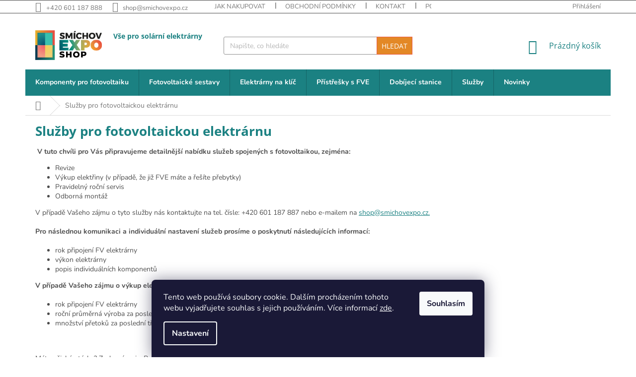

--- FILE ---
content_type: text/html; charset=utf-8
request_url: https://www.smichovexpo.shop/sluzby-sluzby/
body_size: 23263
content:
<!doctype html><html lang="cs" dir="ltr" class="header-background-light external-fonts-loaded"><head><meta charset="utf-8" /><meta name="viewport" content="width=device-width,initial-scale=1" /><title>Služby pro fotovoltaickou elektrárnu -Konstrukce Příslušenství Fotovoltaické elektrárny Přístřešky s fotovoltaikou Smíchov Expo Shop</title><link rel="preconnect" href="https://cdn.myshoptet.com" /><link rel="dns-prefetch" href="https://cdn.myshoptet.com" /><link rel="preload" href="https://cdn.myshoptet.com/prj/dist/master/cms/libs/jquery/jquery-1.11.3.min.js" as="script" /><link href="https://cdn.myshoptet.com/prj/dist/master/cms/templates/frontend_templates/shared/css/font-face/nunito.css" rel="stylesheet"><link href="https://cdn.myshoptet.com/prj/dist/master/cms/templates/frontend_templates/shared/css/font-face/open-sans.css" rel="stylesheet"><link href="https://cdn.myshoptet.com/prj/dist/master/shop/dist/font-shoptet-11.css.98dac764b411554385c4.css" rel="stylesheet"><script>
dataLayer = [];
dataLayer.push({'shoptet' : {
    "pageType": "article",
    "currency": "CZK",
    "currencyInfo": {
        "decimalSeparator": ",",
        "exchangeRate": 1,
        "priceDecimalPlaces": 0,
        "symbol": "K\u010d",
        "symbolLeft": 0,
        "thousandSeparator": " "
    },
    "language": "cs",
    "projectId": 350794,
    "cartInfo": {
        "id": null,
        "freeShipping": false,
        "leftToFreeGift": {
            "formattedPrice": "0 K\u010d",
            "priceLeft": 0
        },
        "freeGift": false,
        "leftToFreeShipping": {
            "priceLeft": 0,
            "dependOnRegion": 0,
            "formattedPrice": "0 K\u010d"
        },
        "discountCoupon": [],
        "getNoBillingShippingPrice": {
            "withoutVat": 0,
            "vat": 0,
            "withVat": 0
        },
        "cartItems": [],
        "taxMode": "ORDINARY"
    },
    "cart": [],
    "customer": {
        "priceRatio": 1,
        "priceListId": 1,
        "groupId": null,
        "registered": false,
        "mainAccount": false
    }
}});
dataLayer.push({'cookie_consent' : {
    "marketing": "denied",
    "analytics": "denied"
}});
document.addEventListener('DOMContentLoaded', function() {
    shoptet.consent.onAccept(function(agreements) {
        if (agreements.length == 0) {
            return;
        }
        dataLayer.push({
            'cookie_consent' : {
                'marketing' : (agreements.includes(shoptet.config.cookiesConsentOptPersonalisation)
                    ? 'granted' : 'denied'),
                'analytics': (agreements.includes(shoptet.config.cookiesConsentOptAnalytics)
                    ? 'granted' : 'denied')
            },
            'event': 'cookie_consent'
        });
    });
});
</script>

<!-- Google Tag Manager -->
<script>(function(w,d,s,l,i){w[l]=w[l]||[];w[l].push({'gtm.start':
new Date().getTime(),event:'gtm.js'});var f=d.getElementsByTagName(s)[0],
j=d.createElement(s),dl=l!='dataLayer'?'&l='+l:'';j.async=true;j.src=
'https://www.googletagmanager.com/gtm.js?id='+i+dl;f.parentNode.insertBefore(j,f);
})(window,document,'script','dataLayer','GTM-WQD8G36P');</script>
<!-- End Google Tag Manager -->

<meta property="og:type" content="website"><meta property="og:site_name" content="smichovexpo.shop"><meta property="og:url" content="https://www.smichovexpo.shop/sluzby-sluzby/"><meta property="og:title" content="Služby pro fotovoltaickou elektrárnu -Konstrukce Příslušenství Fotovoltaické elektrárny Přístřešky s fotovoltaikou Smíchov Expo Shop"><meta name="author" content="Smíchov Expo Shop"><meta name="web_author" content="Shoptet.cz"><meta name="dcterms.rightsHolder" content="www.smichovexpo.shop"><meta name="robots" content="index,follow"><meta property="og:image" content="https://cdn.myshoptet.com/usr/www.smichovexpo.shop/user/front_images/ogImage/hp.png?t=1762994216"><meta property="og:description" content="Služby pro fotovoltaickou elektrárnu, Smíchov Expo Shop"><meta name="description" content="Služby pro fotovoltaickou elektrárnu, Smíchov Expo Shop"><meta name="google-site-verification" content="FaNIL8v_Y9aprdNOygEX6tnRk45BmenN81vLC1Coz9A"><style>:root {--color-primary: #1B8182;--color-primary-h: 181;--color-primary-s: 66%;--color-primary-l: 31%;--color-primary-hover: #2F9D8E;--color-primary-hover-h: 172;--color-primary-hover-s: 54%;--color-primary-hover-l: 40%;--color-secondary: #EA5844;--color-secondary-h: 7;--color-secondary-s: 80%;--color-secondary-l: 59%;--color-secondary-hover: #d64b38;--color-secondary-hover-h: 7;--color-secondary-hover-s: 66%;--color-secondary-hover-l: 53%;--color-tertiary: #E38826;--color-tertiary-h: 31;--color-tertiary-s: 77%;--color-tertiary-l: 52%;--color-tertiary-hover: #EA5844;--color-tertiary-hover-h: 7;--color-tertiary-hover-s: 80%;--color-tertiary-hover-l: 59%;--color-header-background: #ffffff;--template-font: "Nunito";--template-headings-font: "Open Sans";--header-background-url: none;--cookies-notice-background: #1A1937;--cookies-notice-color: #F8FAFB;--cookies-notice-button-hover: #f5f5f5;--cookies-notice-link-hover: #27263f;--templates-update-management-preview-mode-content: "Náhled aktualizací šablony je aktivní pro váš prohlížeč."}</style>
    
    <link href="https://cdn.myshoptet.com/prj/dist/master/shop/dist/main-11.less.44a7b5e021deb2a695a9.css" rel="stylesheet" />
        
    <script>var shoptet = shoptet || {};</script>
    <script src="https://cdn.myshoptet.com/prj/dist/master/shop/dist/main-3g-header.js.b3b3f48cd33902743054.js"></script>
<!-- User include --><!-- api 879(518) html code header -->
<script data-info="ChatGo zakaznicky Messenger chat" async defer type="application/javascript" src="https://static.chatgo.cz/api/v1/plugin/chatbox/100634321686567.js"></script>
<!-- project html code header -->
<script type="text/javascript">
	/* <![CDATA[ */
	var seznam_retargeting_id = 124714;
	/* ]]> */
</script>
<script type="text/javascript" src="//c.imedia.cz/js/retargeting.js"></script>

<!-- Global site tag (gtag.js) - Google Analytics -->
<script async src="https://www.googletagmanager.com/gtag/js?id=UA-175020673-1"></script>
<script>
  window.dataLayer = window.dataLayer || [];
  function gtag(){dataLayer.push(arguments);}
  gtag('js', new Date());

  gtag('config', 'UA-175020673-1');
</script>

<!-- Google Tag Manager -->
<script>(function(w,d,s,l,i){w[l]=w[l]||[];w[l].push({'gtm.start':
new Date().getTime(),event:'gtm.js'});var f=d.getElementsByTagName(s)[0],
j=d.createElement(s),dl=l!='dataLayer'?'&l='+l:'';j.async=true;j.src=
'https://www.googletagmanager.com/gtm.js?id='+i+dl;f.parentNode.insertBefore(j,f);
})(window,document,'script','dataLayer','GTM-W685WTD');</script>
<!-- End Google Tag Manager -->

<link rel="stylesheet" href="https://pro.fontawesome.com/releases/v5.13.0/css/all.css" integrity="sha384-IIED/eyOkM6ihtOiQsX2zizxFBphgnv1zbe1bKA+njdFzkr6cDNy16jfIKWu4FNH" crossorigin="anonymous">

<script src="https://kit.fontawesome.com/f42c098ff6.js" crossorigin="anonymous"></script>

<link rel="stylesheet" href="/user/documents/css/style.css?v3">


<!-- /User include --><link rel="shortcut icon" href="/favicon.ico" type="image/x-icon" /><link rel="canonical" href="https://www.smichovexpo.shop/sluzby-sluzby/" />    <script>
        var _hwq = _hwq || [];
        _hwq.push(['setKey', '99A698C2BCBA437B2BCD2C28DE9DF32A']);
        _hwq.push(['setTopPos', '150']);
        _hwq.push(['showWidget', '22']);
        (function() {
            var ho = document.createElement('script');
            ho.src = 'https://cz.im9.cz/direct/i/gjs.php?n=wdgt&sak=99A698C2BCBA437B2BCD2C28DE9DF32A';
            var s = document.getElementsByTagName('script')[0]; s.parentNode.insertBefore(ho, s);
        })();
    </script>
<script>!function(){var t={9196:function(){!function(){var t=/\[object (Boolean|Number|String|Function|Array|Date|RegExp)\]/;function r(r){return null==r?String(r):(r=t.exec(Object.prototype.toString.call(Object(r))))?r[1].toLowerCase():"object"}function n(t,r){return Object.prototype.hasOwnProperty.call(Object(t),r)}function e(t){if(!t||"object"!=r(t)||t.nodeType||t==t.window)return!1;try{if(t.constructor&&!n(t,"constructor")&&!n(t.constructor.prototype,"isPrototypeOf"))return!1}catch(t){return!1}for(var e in t);return void 0===e||n(t,e)}function o(t,r,n){this.b=t,this.f=r||function(){},this.d=!1,this.a={},this.c=[],this.e=function(t){return{set:function(r,n){u(c(r,n),t.a)},get:function(r){return t.get(r)}}}(this),i(this,t,!n);var e=t.push,o=this;t.push=function(){var r=[].slice.call(arguments,0),n=e.apply(t,r);return i(o,r),n}}function i(t,n,o){for(t.c.push.apply(t.c,n);!1===t.d&&0<t.c.length;){if("array"==r(n=t.c.shift()))t:{var i=n,a=t.a;if("string"==r(i[0])){for(var f=i[0].split("."),s=f.pop(),p=(i=i.slice(1),0);p<f.length;p++){if(void 0===a[f[p]])break t;a=a[f[p]]}try{a[s].apply(a,i)}catch(t){}}}else if("function"==typeof n)try{n.call(t.e)}catch(t){}else{if(!e(n))continue;for(var l in n)u(c(l,n[l]),t.a)}o||(t.d=!0,t.f(t.a,n),t.d=!1)}}function c(t,r){for(var n={},e=n,o=t.split("."),i=0;i<o.length-1;i++)e=e[o[i]]={};return e[o[o.length-1]]=r,n}function u(t,o){for(var i in t)if(n(t,i)){var c=t[i];"array"==r(c)?("array"==r(o[i])||(o[i]=[]),u(c,o[i])):e(c)?(e(o[i])||(o[i]={}),u(c,o[i])):o[i]=c}}window.DataLayerHelper=o,o.prototype.get=function(t){var r=this.a;t=t.split(".");for(var n=0;n<t.length;n++){if(void 0===r[t[n]])return;r=r[t[n]]}return r},o.prototype.flatten=function(){this.b.splice(0,this.b.length),this.b[0]={},u(this.a,this.b[0])}}()}},r={};function n(e){var o=r[e];if(void 0!==o)return o.exports;var i=r[e]={exports:{}};return t[e](i,i.exports,n),i.exports}n.n=function(t){var r=t&&t.__esModule?function(){return t.default}:function(){return t};return n.d(r,{a:r}),r},n.d=function(t,r){for(var e in r)n.o(r,e)&&!n.o(t,e)&&Object.defineProperty(t,e,{enumerable:!0,get:r[e]})},n.o=function(t,r){return Object.prototype.hasOwnProperty.call(t,r)},function(){"use strict";n(9196)}()}();</script>    <!-- Global site tag (gtag.js) - Google Analytics -->
    <script async src="https://www.googletagmanager.com/gtag/js?id=G-JFSQ6QEGHN"></script>
    <script>
        
        window.dataLayer = window.dataLayer || [];
        function gtag(){dataLayer.push(arguments);}
        

                    console.debug('default consent data');

            gtag('consent', 'default', {"ad_storage":"denied","analytics_storage":"denied","ad_user_data":"denied","ad_personalization":"denied","wait_for_update":500});
            dataLayer.push({
                'event': 'default_consent'
            });
        
        gtag('js', new Date());

        
                gtag('config', 'G-JFSQ6QEGHN', {"groups":"GA4","send_page_view":false,"content_group":"article","currency":"CZK","page_language":"cs"});
        
                gtag('config', 'AW-593960042', {"allow_enhanced_conversions":true});
        
        
        
        
        
                    gtag('event', 'page_view', {"send_to":"GA4","page_language":"cs","content_group":"article","currency":"CZK"});
        
        
        
        
        
        
        
        
        
        
        
        
        
        document.addEventListener('DOMContentLoaded', function() {
            if (typeof shoptet.tracking !== 'undefined') {
                for (var id in shoptet.tracking.bannersList) {
                    gtag('event', 'view_promotion', {
                        "send_to": "UA",
                        "promotions": [
                            {
                                "id": shoptet.tracking.bannersList[id].id,
                                "name": shoptet.tracking.bannersList[id].name,
                                "position": shoptet.tracking.bannersList[id].position
                            }
                        ]
                    });
                }
            }

            shoptet.consent.onAccept(function(agreements) {
                if (agreements.length !== 0) {
                    console.debug('gtag consent accept');
                    var gtagConsentPayload =  {
                        'ad_storage': agreements.includes(shoptet.config.cookiesConsentOptPersonalisation)
                            ? 'granted' : 'denied',
                        'analytics_storage': agreements.includes(shoptet.config.cookiesConsentOptAnalytics)
                            ? 'granted' : 'denied',
                                                                                                'ad_user_data': agreements.includes(shoptet.config.cookiesConsentOptPersonalisation)
                            ? 'granted' : 'denied',
                        'ad_personalization': agreements.includes(shoptet.config.cookiesConsentOptPersonalisation)
                            ? 'granted' : 'denied',
                        };
                    console.debug('update consent data', gtagConsentPayload);
                    gtag('consent', 'update', gtagConsentPayload);
                    dataLayer.push(
                        { 'event': 'update_consent' }
                    );
                }
            });
        });
    </script>
</head><body class="desktop id-1481 in-sluzby-sluzby template-11 type-page one-column-body columns-4 ums_a11y_category_page--on ums_discussion_rating_forms--off ums_a11y_pagination--on mobile-header-version-0"><noscript>
    <style>
        #header {
            padding-top: 0;
            position: relative !important;
            top: 0;
        }
        .header-navigation {
            position: relative !important;
        }
        .overall-wrapper {
            margin: 0 !important;
        }
        body:not(.ready) {
            visibility: visible !important;
        }
    </style>
    <div class="no-javascript">
        <div class="no-javascript__title">Musíte změnit nastavení vašeho prohlížeče</div>
        <div class="no-javascript__text">Podívejte se na: <a href="https://www.google.com/support/bin/answer.py?answer=23852">Jak povolit JavaScript ve vašem prohlížeči</a>.</div>
        <div class="no-javascript__text">Pokud používáte software na blokování reklam, může být nutné povolit JavaScript z této stránky.</div>
        <div class="no-javascript__text">Děkujeme.</div>
    </div>
</noscript>

        <div id="fb-root"></div>
        <script>
            window.fbAsyncInit = function() {
                FB.init({
//                    appId            : 'your-app-id',
                    autoLogAppEvents : true,
                    xfbml            : true,
                    version          : 'v19.0'
                });
            };
        </script>
        <script async defer crossorigin="anonymous" src="https://connect.facebook.net/cs_CZ/sdk.js"></script>
<!-- Google Tag Manager (noscript) -->
<noscript><iframe src="https://www.googletagmanager.com/ns.html?id=GTM-WQD8G36P"
height="0" width="0" style="display:none;visibility:hidden"></iframe></noscript>
<!-- End Google Tag Manager (noscript) -->

    <div class="siteCookies siteCookies--bottom siteCookies--dark js-siteCookies" role="dialog" data-testid="cookiesPopup" data-nosnippet>
        <div class="siteCookies__form">
            <div class="siteCookies__content">
                <div class="siteCookies__text">
                    Tento web používá soubory cookie. Dalším procházením tohoto webu vyjadřujete souhlas s jejich používáním. Více informací <a href="/podminky-ochrany-osobnich-udaju/" target="_blank" rel="noopener noreferrer">zde</a>.
                </div>
                <p class="siteCookies__links">
                    <button class="siteCookies__link js-cookies-settings" aria-label="Nastavení cookies" data-testid="cookiesSettings">Nastavení</button>
                </p>
            </div>
            <div class="siteCookies__buttonWrap">
                                <button class="siteCookies__button js-cookiesConsentSubmit" value="all" aria-label="Přijmout cookies" data-testid="buttonCookiesAccept">Souhlasím</button>
            </div>
        </div>
        <script>
            document.addEventListener("DOMContentLoaded", () => {
                const siteCookies = document.querySelector('.js-siteCookies');
                document.addEventListener("scroll", shoptet.common.throttle(() => {
                    const st = document.documentElement.scrollTop;
                    if (st > 1) {
                        siteCookies.classList.add('siteCookies--scrolled');
                    } else {
                        siteCookies.classList.remove('siteCookies--scrolled');
                    }
                }, 100));
            });
        </script>
    </div>
<a href="#content" class="skip-link sr-only">Přejít na obsah</a><div class="overall-wrapper"><div class="user-action"><div class="container"><div class="user-action-in"><div class="user-action-login popup-widget login-widget"><div class="popup-widget-inner"><h2>Přihlášení k vašemu účtu</h2><div id="customerLogin"><form action="/action/Customer/Login/" method="post" id="formLoginIncluded" class="csrf-enabled" data-testid="formLogin"><input type="hidden" name="referer" value="" /><div class="form-group"><div class="input-wrapper email js-validated-element-wrapper no-label"><input type="email" name="email" class="form-control" placeholder="E-mailová adresa (např. jan@novak.cz)" data-testid="inputEmail" autocomplete="email" required /></div></div><div class="form-group"><div class="input-wrapper password js-validated-element-wrapper no-label"><input type="password" name="password" class="form-control" placeholder="Heslo" data-testid="inputPassword" autocomplete="current-password" required /><span class="no-display">Nemůžete vyplnit toto pole</span><input type="text" name="surname" value="" class="no-display" /></div></div><div class="form-group"><div class="login-wrapper"><button type="submit" class="btn btn-secondary btn-text btn-login" data-testid="buttonSubmit">Přihlásit se</button><div class="password-helper"><a href="/registrace/" data-testid="signup" rel="nofollow">Nová registrace</a><a href="/klient/zapomenute-heslo/" rel="nofollow">Zapomenuté heslo</a></div></div></div></form>
</div></div></div>
    <div id="cart-widget" class="user-action-cart popup-widget cart-widget loader-wrapper" data-testid="popupCartWidget" role="dialog" aria-hidden="true"><div class="popup-widget-inner cart-widget-inner place-cart-here"><div class="loader-overlay"><div class="loader"></div></div></div><div class="cart-widget-button"><a href="/kosik/" class="btn btn-conversion" id="continue-order-button" rel="nofollow" data-testid="buttonNextStep">Pokračovat do košíku</a></div></div></div>
</div></div><div class="top-navigation-bar" data-testid="topNavigationBar">

    <div class="container">

        <div class="top-navigation-contacts">
            <strong>Zákaznická podpora:</strong><a href="tel:+420601187888" class="project-phone" aria-label="Zavolat na +420601187888" data-testid="contactboxPhone"><span>+420 601 187 888</span></a><a href="mailto:shop@smichovexpo.cz" class="project-email" data-testid="contactboxEmail"><span>shop@smichovexpo.cz</span></a>        </div>

                            <div class="top-navigation-menu">
                <div class="top-navigation-menu-trigger"></div>
                <ul class="top-navigation-bar-menu">
                                            <li class="top-navigation-menu-item-27">
                            <a href="/jak-nakupovat/">Jak nakupovat</a>
                        </li>
                                            <li class="top-navigation-menu-item-974">
                            <a href="/obchodni-podminky-b2c-b2b/">Obchodní podmínky</a>
                        </li>
                                            <li class="top-navigation-menu-item-29">
                            <a href="/kontakt/">Kontakt</a>
                        </li>
                                            <li class="top-navigation-menu-item-691">
                            <a href="/podminky-ochrany-osobnich-udaju/">Podmínky ochrany osobních údajů </a>
                        </li>
                                            <li class="top-navigation-menu-item-1169">
                            <a href="/nejcastejsi-dotazy/">Nejčastější dotazy (FAQ)</a>
                        </li>
                                            <li class="top-navigation-menu-item-1172">
                            <a href="/slovnik/">Slovník</a>
                        </li>
                                            <li class="top-navigation-menu-item-1259">
                            <a href="/postupy-pri-realizaci/">Postupy při realizaci</a>
                        </li>
                                            <li class="top-navigation-menu-item-2081">
                            <a href="/nase-spolecnost/">Naše společnost</a>
                        </li>
                                    </ul>
                <ul class="top-navigation-bar-menu-helper"></ul>
            </div>
        
        <div class="top-navigation-tools">
            <div class="responsive-tools">
                <a href="#" class="toggle-window" data-target="search" aria-label="Hledat" data-testid="linkSearchIcon"></a>
                                                            <a href="#" class="toggle-window" data-target="login"></a>
                                                    <a href="#" class="toggle-window" data-target="navigation" aria-label="Menu" data-testid="hamburgerMenu"></a>
            </div>
                        <a href="/login/?backTo=%2Fsluzby-sluzby%2F" class="top-nav-button top-nav-button-login primary login toggle-window" data-target="login" data-testid="signin" rel="nofollow"><span>Přihlášení</span></a>        </div>

    </div>

</div>
<header id="header"><div class="container navigation-wrapper">
    <div class="header-top">
        <div class="site-name-wrapper">
            <div class="site-name"><a href="/" data-testid="linkWebsiteLogo"><img src="https://cdn.myshoptet.com/usr/www.smichovexpo.shop/user/logos/smichov-expo-shop-logo1-4-5.png" alt="Smíchov Expo Shop" fetchpriority="low" /></a></div>        </div>
        <div class="search" itemscope itemtype="https://schema.org/WebSite">
            <meta itemprop="headline" content="Služby pro fotovoltaickou elektrárnu"/><meta itemprop="url" content="https://www.smichovexpo.shop"/><meta itemprop="text" content="Služby pro fotovoltaickou elektrárnu, Smíchov Expo Shop"/>            <form action="/action/ProductSearch/prepareString/" method="post"
    id="formSearchForm" class="search-form compact-form js-search-main"
    itemprop="potentialAction" itemscope itemtype="https://schema.org/SearchAction" data-testid="searchForm">
    <fieldset>
        <meta itemprop="target"
            content="https://www.smichovexpo.shop/vyhledavani/?string={string}"/>
        <input type="hidden" name="language" value="cs"/>
        
            
<input
    type="search"
    name="string"
        class="query-input form-control search-input js-search-input"
    placeholder="Napište, co hledáte"
    autocomplete="off"
    required
    itemprop="query-input"
    aria-label="Hledat"
    data-testid="searchInput"
>
            <button type="submit" class="btn btn-default" data-testid="searchBtn">Hledat</button>
        
    </fieldset>
</form>
        </div>
        <div class="navigation-buttons">
                
    <a href="/kosik/" class="btn btn-icon toggle-window cart-count" data-target="cart" data-hover="true" data-redirect="true" data-testid="headerCart" rel="nofollow" aria-haspopup="dialog" aria-expanded="false" aria-controls="cart-widget">
        
                <span class="sr-only">Nákupní košík</span>
        
            <span class="cart-price visible-lg-inline-block" data-testid="headerCartPrice">
                                    Prázdný košík                            </span>
        
    
            </a>
        </div>
    </div>
    <nav id="navigation" aria-label="Hlavní menu" data-collapsible="true"><div class="navigation-in menu"><ul class="menu-level-1" role="menubar" data-testid="headerMenuItems"><li class="menu-item-1667 ext" role="none"><a href="/fotovoltaicke-komponenty/" data-testid="headerMenuItem" role="menuitem" aria-haspopup="true" aria-expanded="false"><b>Komponenty pro fotovoltaiku</b><span class="submenu-arrow"></span></a><ul class="menu-level-2" aria-label="Komponenty pro fotovoltaiku" tabindex="-1" role="menu"><li class="menu-item-731 has-third-level" role="none"><a href="/panely/" class="menu-image" data-testid="headerMenuItem" tabindex="-1" aria-hidden="true"><img src="data:image/svg+xml,%3Csvg%20width%3D%22140%22%20height%3D%22100%22%20xmlns%3D%22http%3A%2F%2Fwww.w3.org%2F2000%2Fsvg%22%3E%3C%2Fsvg%3E" alt="" aria-hidden="true" width="140" height="100"  data-src="https://cdn.myshoptet.com/usr/www.smichovexpo.shop/user/categories/thumb/panely_(1).jpg" fetchpriority="low" /></a><div><a href="/panely/" data-testid="headerMenuItem" role="menuitem"><span>Panely</span></a>
                                                    <ul class="menu-level-3" role="menu">
                                                                    <li class="menu-item-2000" role="none">
                                        <a href="/trina/" data-testid="headerMenuItem" role="menuitem">
                                            Trina</a>,                                    </li>
                                                                    <li class="menu-item-1806" role="none">
                                        <a href="/talesun/" data-testid="headerMenuItem" role="menuitem">
                                            TALESUN Solar</a>,                                    </li>
                                                                    <li class="menu-item-2091" role="none">
                                        <a href="/nord/" data-testid="headerMenuItem" role="menuitem">
                                            NORD</a>,                                    </li>
                                                                    <li class="menu-item-1709" role="none">
                                        <a href="/panely-aeg/" data-testid="headerMenuItem" role="menuitem">
                                            AEG</a>,                                    </li>
                                                                    <li class="menu-item-1703" role="none">
                                        <a href="/panely-longi/" data-testid="headerMenuItem" role="menuitem">
                                            LONGI</a>,                                    </li>
                                                                    <li class="menu-item-1715" role="none">
                                        <a href="/sunpower/" data-testid="headerMenuItem" role="menuitem">
                                            SunPower</a>,                                    </li>
                                                                    <li class="menu-item-1064" role="none">
                                        <a href="/panely-canadian-solar/" data-testid="headerMenuItem" role="menuitem">
                                            Canadian Solar</a>,                                    </li>
                                                                    <li class="menu-item-1061" role="none">
                                        <a href="/panely-ja-solar/" data-testid="headerMenuItem" role="menuitem">
                                            JA Solar</a>,                                    </li>
                                                                    <li class="menu-item-1442" role="none">
                                        <a href="/panely-znshine-solar/" data-testid="headerMenuItem" role="menuitem">
                                            HT-SAAE</a>,                                    </li>
                                                                    <li class="menu-item-1520" role="none">
                                        <a href="/panely-suntech/" data-testid="headerMenuItem" role="menuitem">
                                            Suntech</a>,                                    </li>
                                                                    <li class="menu-item-1688" role="none">
                                        <a href="/panely-bisol/" data-testid="headerMenuItem" role="menuitem">
                                            BISOL</a>,                                    </li>
                                                                    <li class="menu-item-1775" role="none">
                                        <a href="/solitek/" data-testid="headerMenuItem" role="menuitem">
                                            SoliTek</a>,                                    </li>
                                                                    <li class="menu-item-1778" role="none">
                                        <a href="/sunpro/" data-testid="headerMenuItem" role="menuitem">
                                            Sunpro</a>,                                    </li>
                                                                    <li class="menu-item-1800" role="none">
                                        <a href="/bauer-solar/" data-testid="headerMenuItem" role="menuitem">
                                            BAUER Solar</a>,                                    </li>
                                                                    <li class="menu-item-2132" role="none">
                                        <a href="/aiko/" data-testid="headerMenuItem" role="menuitem">
                                            AIKO</a>                                    </li>
                                                            </ul>
                        </div></li><li class="menu-item-734 has-third-level" role="none"><a href="/stridace/" class="menu-image" data-testid="headerMenuItem" tabindex="-1" aria-hidden="true"><img src="data:image/svg+xml,%3Csvg%20width%3D%22140%22%20height%3D%22100%22%20xmlns%3D%22http%3A%2F%2Fwww.w3.org%2F2000%2Fsvg%22%3E%3C%2Fsvg%3E" alt="" aria-hidden="true" width="140" height="100"  data-src="https://cdn.myshoptet.com/usr/www.smichovexpo.shop/user/categories/thumb/stridac.jpg" fetchpriority="low" /></a><div><a href="/stridace/" data-testid="headerMenuItem" role="menuitem"><span>Střídače</span></a>
                                                    <ul class="menu-level-3" role="menu">
                                                                    <li class="menu-item-2024" role="none">
                                        <a href="/huawei/" data-testid="headerMenuItem" role="menuitem">
                                            Huawei</a>,                                    </li>
                                                                    <li class="menu-item-752" role="none">
                                        <a href="/stridace_solax/" data-testid="headerMenuItem" role="menuitem">
                                            SolaX Power</a>,                                    </li>
                                                                    <li class="menu-item-1301" role="none">
                                        <a href="/stridace-goodwe/" data-testid="headerMenuItem" role="menuitem">
                                            GoodWe</a>,                                    </li>
                                                                    <li class="menu-item-2156" role="none">
                                        <a href="/nord-2/" data-testid="headerMenuItem" role="menuitem">
                                            NORD</a>,                                    </li>
                                                                    <li class="menu-item-1013" role="none">
                                        <a href="/stridace-fronius/" data-testid="headerMenuItem" role="menuitem">
                                            Fronius</a>,                                    </li>
                                                                    <li class="menu-item-1109" role="none">
                                        <a href="/stridace-sungrow/" data-testid="headerMenuItem" role="menuitem">
                                            Sungrow</a>,                                    </li>
                                                                    <li class="menu-item-1097" role="none">
                                        <a href="/stridace-sma14/" data-testid="headerMenuItem" role="menuitem">
                                            SMA</a>,                                    </li>
                                                                    <li class="menu-item-1682" role="none">
                                        <a href="/solaredge/" data-testid="headerMenuItem" role="menuitem">
                                            SolarEdge</a>                                    </li>
                                                            </ul>
                        </div></li><li class="menu-item-776 has-third-level" role="none"><a href="/baterie/" class="menu-image" data-testid="headerMenuItem" tabindex="-1" aria-hidden="true"><img src="data:image/svg+xml,%3Csvg%20width%3D%22140%22%20height%3D%22100%22%20xmlns%3D%22http%3A%2F%2Fwww.w3.org%2F2000%2Fsvg%22%3E%3C%2Fsvg%3E" alt="" aria-hidden="true" width="140" height="100"  data-src="https://cdn.myshoptet.com/usr/www.smichovexpo.shop/user/categories/thumb/baterie.jpg" fetchpriority="low" /></a><div><a href="/baterie/" data-testid="headerMenuItem" role="menuitem"><span>Baterie</span></a>
                                                    <ul class="menu-level-3" role="menu">
                                                                    <li class="menu-item-2018" role="none">
                                        <a href="/baterie-huawei/" data-testid="headerMenuItem" role="menuitem">
                                            Baterie Huawei</a>,                                    </li>
                                                                    <li class="menu-item-1187" role="none">
                                        <a href="/baterie-solax/" data-testid="headerMenuItem" role="menuitem">
                                            Baterie SolaX Triple Power</a>,                                    </li>
                                                                    <li class="menu-item-1274" role="none">
                                        <a href="/baterie-pylontech/" data-testid="headerMenuItem" role="menuitem">
                                            Baterie Pylontech</a>,                                    </li>
                                                                    <li class="menu-item-1289" role="none">
                                        <a href="/baterie-byd/" data-testid="headerMenuItem" role="menuitem">
                                            Baterie BYD</a>,                                    </li>
                                                                    <li class="menu-item-2150" role="none">
                                        <a href="/baterie-goodwe/" data-testid="headerMenuItem" role="menuitem">
                                            Baterie GoodWe</a>,                                    </li>
                                                                    <li class="menu-item-2153" role="none">
                                        <a href="/baterie-nord/" data-testid="headerMenuItem" role="menuitem">
                                            Baterie NORD</a>                                    </li>
                                                            </ul>
                        </div></li><li class="menu-item-836 has-third-level" role="none"><a href="/prislusenstvi/" class="menu-image" data-testid="headerMenuItem" tabindex="-1" aria-hidden="true"><img src="data:image/svg+xml,%3Csvg%20width%3D%22140%22%20height%3D%22100%22%20xmlns%3D%22http%3A%2F%2Fwww.w3.org%2F2000%2Fsvg%22%3E%3C%2Fsvg%3E" alt="" aria-hidden="true" width="140" height="100"  data-src="https://cdn.myshoptet.com/usr/www.smichovexpo.shop/user/categories/thumb/prislusenstvi.jpg" fetchpriority="low" /></a><div><a href="/prislusenstvi/" data-testid="headerMenuItem" role="menuitem"><span>Příslušenství </span></a>
                                                    <ul class="menu-level-3" role="menu">
                                                                    <li class="menu-item-866" role="none">
                                        <a href="/regulacni-jednotky/" data-testid="headerMenuItem" role="menuitem">
                                            Regulační jednotky</a>,                                    </li>
                                                                    <li class="menu-item-1463" role="none">
                                        <a href="/kabelaz-konektory/" data-testid="headerMenuItem" role="menuitem">
                                            Kabeláž a konektory</a>,                                    </li>
                                                                    <li class="menu-item-1739" role="none">
                                        <a href="/optimizery/" data-testid="headerMenuItem" role="menuitem">
                                            Optimizéry</a>                                    </li>
                                                            </ul>
                        </div></li><li class="menu-item-1860 has-third-level" role="none"><a href="/rozvadece/" class="menu-image" data-testid="headerMenuItem" tabindex="-1" aria-hidden="true"><img src="data:image/svg+xml,%3Csvg%20width%3D%22140%22%20height%3D%22100%22%20xmlns%3D%22http%3A%2F%2Fwww.w3.org%2F2000%2Fsvg%22%3E%3C%2Fsvg%3E" alt="" aria-hidden="true" width="140" height="100"  data-src="https://cdn.myshoptet.com/usr/www.smichovexpo.shop/user/categories/thumb/rozvadec.jpg" fetchpriority="low" /></a><div><a href="/rozvadece/" data-testid="headerMenuItem" role="menuitem"><span>Rozvaděče</span></a>
                                                    <ul class="menu-level-3" role="menu">
                                                                    <li class="menu-item-2047" role="none">
                                        <a href="/rozvodnice-dc/" data-testid="headerMenuItem" role="menuitem">
                                            DC rozvodnice</a>,                                    </li>
                                                                    <li class="menu-item-2050" role="none">
                                        <a href="/rozvodnice-ac/" data-testid="headerMenuItem" role="menuitem">
                                            AC rozvodnice</a>                                    </li>
                                                            </ul>
                        </div></li><li class="menu-item-1622 has-third-level" role="none"><a href="/konstrukce/" class="menu-image" data-testid="headerMenuItem" tabindex="-1" aria-hidden="true"><img src="data:image/svg+xml,%3Csvg%20width%3D%22140%22%20height%3D%22100%22%20xmlns%3D%22http%3A%2F%2Fwww.w3.org%2F2000%2Fsvg%22%3E%3C%2Fsvg%3E" alt="" aria-hidden="true" width="140" height="100"  data-src="https://cdn.myshoptet.com/usr/www.smichovexpo.shop/user/categories/thumb/konstrukce.jpg" fetchpriority="low" /></a><div><a href="/konstrukce/" data-testid="headerMenuItem" role="menuitem"><span>Konstrukce</span></a>
                                                    <ul class="menu-level-3" role="menu">
                                                                    <li class="menu-item-1091" role="none">
                                        <a href="/konstrukce-krajiczech/" data-testid="headerMenuItem" role="menuitem">
                                            Konstrukce KRAJIczech</a>,                                    </li>
                                                                    <li class="menu-item-1226" role="none">
                                        <a href="/konstrukce-renusol/" data-testid="headerMenuItem" role="menuitem">
                                            Konstrukce Renusol</a>,                                    </li>
                                                                    <li class="menu-item-2003" role="none">
                                        <a href="/konstrukcni-prvky-ulamex/" data-testid="headerMenuItem" role="menuitem">
                                            Konstrukce ULAMEX</a>                                    </li>
                                                            </ul>
                        </div></li></ul></li>
<li class="menu-item-1589 ext" role="none"><a href="/fotovoltaicke-komplety/" data-testid="headerMenuItem" role="menuitem" aria-haspopup="true" aria-expanded="false"><b>Fotovoltaické sestavy</b><span class="submenu-arrow"></span></a><ul class="menu-level-2" aria-label="Fotovoltaické sestavy" tabindex="-1" role="menu"><li class="menu-item-1754" role="none"><a href="/solax-power/" class="menu-image" data-testid="headerMenuItem" tabindex="-1" aria-hidden="true"><img src="data:image/svg+xml,%3Csvg%20width%3D%22140%22%20height%3D%22100%22%20xmlns%3D%22http%3A%2F%2Fwww.w3.org%2F2000%2Fsvg%22%3E%3C%2Fsvg%3E" alt="" aria-hidden="true" width="140" height="100"  data-src="https://cdn.myshoptet.com/usr/www.smichovexpo.shop/user/categories/thumb/solax_logo-3.jpeg" fetchpriority="low" /></a><div><a href="/solax-power/" data-testid="headerMenuItem" role="menuitem"><span>SolaX Power</span></a>
                        </div></li><li class="menu-item-2160" role="none"><a href="/nord-3/" class="menu-image" data-testid="headerMenuItem" tabindex="-1" aria-hidden="true"><img src="data:image/svg+xml,%3Csvg%20width%3D%22140%22%20height%3D%22100%22%20xmlns%3D%22http%3A%2F%2Fwww.w3.org%2F2000%2Fsvg%22%3E%3C%2Fsvg%3E" alt="" aria-hidden="true" width="140" height="100"  data-src="https://cdn.myshoptet.com/usr/www.smichovexpo.shop/user/categories/thumb/nord_htechnology_logo_original-flag-1-1.png" fetchpriority="low" /></a><div><a href="/nord-3/" data-testid="headerMenuItem" role="menuitem"><span>NORD</span></a>
                        </div></li><li class="menu-item-1766" role="none"><a href="/goodwe/" class="menu-image" data-testid="headerMenuItem" tabindex="-1" aria-hidden="true"><img src="data:image/svg+xml,%3Csvg%20width%3D%22140%22%20height%3D%22100%22%20xmlns%3D%22http%3A%2F%2Fwww.w3.org%2F2000%2Fsvg%22%3E%3C%2Fsvg%3E" alt="" aria-hidden="true" width="140" height="100"  data-src="https://cdn.myshoptet.com/usr/www.smichovexpo.shop/user/categories/thumb/goodwe_logo-2.png" fetchpriority="low" /></a><div><a href="/goodwe/" data-testid="headerMenuItem" role="menuitem"><span>GoodWe</span></a>
                        </div></li><li class="menu-item-2135" role="none"><a href="/huawei-2/" class="menu-image" data-testid="headerMenuItem" tabindex="-1" aria-hidden="true"><img src="data:image/svg+xml,%3Csvg%20width%3D%22140%22%20height%3D%22100%22%20xmlns%3D%22http%3A%2F%2Fwww.w3.org%2F2000%2Fsvg%22%3E%3C%2Fsvg%3E" alt="" aria-hidden="true" width="140" height="100"  data-src="https://cdn.myshoptet.com/usr/www.smichovexpo.shop/user/categories/thumb/huawei_logo-1-1.jpg" fetchpriority="low" /></a><div><a href="/huawei-2/" data-testid="headerMenuItem" role="menuitem"><span>Huawei</span></a>
                        </div></li></ul></li>
<li class="menu-item-1433 ext" role="none"><a href="/fotovoltaicke-elektrarny/" data-testid="headerMenuItem" role="menuitem" aria-haspopup="true" aria-expanded="false"><b>Elektrárny na klíč</b><span class="submenu-arrow"></span></a><ul class="menu-level-2" aria-label="Elektrárny na klíč" tabindex="-1" role="menu"><li class="menu-item-1559 has-third-level" role="none"><a href="/pro-rodinne-domy/" class="menu-image" data-testid="headerMenuItem" tabindex="-1" aria-hidden="true"><img src="data:image/svg+xml,%3Csvg%20width%3D%22140%22%20height%3D%22100%22%20xmlns%3D%22http%3A%2F%2Fwww.w3.org%2F2000%2Fsvg%22%3E%3C%2Fsvg%3E" alt="" aria-hidden="true" width="140" height="100"  data-src="https://cdn.myshoptet.com/usr/www.smichovexpo.shop/user/categories/thumb/rodinne_domy.png" fetchpriority="low" /></a><div><a href="/pro-rodinne-domy/" data-testid="headerMenuItem" role="menuitem"><span>Pro rodinné domy</span></a>
                                                    <ul class="menu-level-3" role="menu">
                                                                    <li class="menu-item-1526" role="none">
                                        <a href="/fve-bez-akumulace/" data-testid="headerMenuItem" role="menuitem">
                                            FVE bez akumulace</a>,                                    </li>
                                                                    <li class="menu-item-1436" role="none">
                                        <a href="/fve-s-2-4-kwp/" data-testid="headerMenuItem" role="menuitem">
                                            FVE s akumulací</a>                                    </li>
                                                            </ul>
                        </div></li><li class="menu-item-1562 has-third-level" role="none"><a href="/pro-svj/" class="menu-image" data-testid="headerMenuItem" tabindex="-1" aria-hidden="true"><img src="data:image/svg+xml,%3Csvg%20width%3D%22140%22%20height%3D%22100%22%20xmlns%3D%22http%3A%2F%2Fwww.w3.org%2F2000%2Fsvg%22%3E%3C%2Fsvg%3E" alt="" aria-hidden="true" width="140" height="100"  data-src="https://cdn.myshoptet.com/usr/www.smichovexpo.shop/user/categories/thumb/bytove_domy.png" fetchpriority="low" /></a><div><a href="/pro-svj/" data-testid="headerMenuItem" role="menuitem"><span>Pro bytové domy</span></a>
                                                    <ul class="menu-level-3" role="menu">
                                                                    <li class="menu-item-2035" role="none">
                                        <a href="/fve-bez-akumulace-2/" data-testid="headerMenuItem" role="menuitem">
                                            FVE bez akumulace</a>,                                    </li>
                                                                    <li class="menu-item-2038" role="none">
                                        <a href="/fve-s-akumulaci/" data-testid="headerMenuItem" role="menuitem">
                                            FVE s akumulací</a>                                    </li>
                                                            </ul>
                        </div></li><li class="menu-item-1565" role="none"><a href="/pro-korporace/" class="menu-image" data-testid="headerMenuItem" tabindex="-1" aria-hidden="true"><img src="data:image/svg+xml,%3Csvg%20width%3D%22140%22%20height%3D%22100%22%20xmlns%3D%22http%3A%2F%2Fwww.w3.org%2F2000%2Fsvg%22%3E%3C%2Fsvg%3E" alt="" aria-hidden="true" width="140" height="100"  data-src="https://cdn.myshoptet.com/usr/www.smichovexpo.shop/user/categories/thumb/korporace.png" fetchpriority="low" /></a><div><a href="/pro-korporace/" data-testid="headerMenuItem" role="menuitem"><span>Pro korporace</span></a>
                        </div></li><li class="menu-item-1649" role="none"><a href="/agro--zemedelstvi/" class="menu-image" data-testid="headerMenuItem" tabindex="-1" aria-hidden="true"><img src="data:image/svg+xml,%3Csvg%20width%3D%22140%22%20height%3D%22100%22%20xmlns%3D%22http%3A%2F%2Fwww.w3.org%2F2000%2Fsvg%22%3E%3C%2Fsvg%3E" alt="" aria-hidden="true" width="140" height="100"  data-src="https://cdn.myshoptet.com/usr/www.smichovexpo.shop/user/categories/thumb/agrarni.png" fetchpriority="low" /></a><div><a href="/agro--zemedelstvi/" data-testid="headerMenuItem" role="menuitem"><span>Pro agrární sektor</span></a>
                        </div></li></ul></li>
<li class="menu-item-1544 ext" role="none"><a href="/solarni-pristresky/" data-testid="headerMenuItem" role="menuitem" aria-haspopup="true" aria-expanded="false"><b>Přístřešky s FVE</b><span class="submenu-arrow"></span></a><ul class="menu-level-2" aria-label="Přístřešky s FVE" tabindex="-1" role="menu"><li class="menu-item-1890" role="none"><a href="/home-mono-carport/" class="menu-image" data-testid="headerMenuItem" tabindex="-1" aria-hidden="true"><img src="data:image/svg+xml,%3Csvg%20width%3D%22140%22%20height%3D%22100%22%20xmlns%3D%22http%3A%2F%2Fwww.w3.org%2F2000%2Fsvg%22%3E%3C%2Fsvg%3E" alt="" aria-hidden="true" width="140" height="100"  data-src="https://cdn.myshoptet.com/usr/www.smichovexpo.shop/user/categories/thumb/1car.png" fetchpriority="low" /></a><div><a href="/home-mono-carport/" data-testid="headerMenuItem" role="menuitem"><span>Mono Carport</span></a>
                        </div></li><li class="menu-item-1893" role="none"><a href="/home-duo-carport/" class="menu-image" data-testid="headerMenuItem" tabindex="-1" aria-hidden="true"><img src="data:image/svg+xml,%3Csvg%20width%3D%22140%22%20height%3D%22100%22%20xmlns%3D%22http%3A%2F%2Fwww.w3.org%2F2000%2Fsvg%22%3E%3C%2Fsvg%3E" alt="" aria-hidden="true" width="140" height="100"  data-src="https://cdn.myshoptet.com/usr/www.smichovexpo.shop/user/categories/thumb/2car.png" fetchpriority="low" /></a><div><a href="/home-duo-carport/" data-testid="headerMenuItem" role="menuitem"><span>Duo Carport</span></a>
                        </div></li><li class="menu-item-1896" role="none"><a href="/home-atyp-carport/" class="menu-image" data-testid="headerMenuItem" tabindex="-1" aria-hidden="true"><img src="data:image/svg+xml,%3Csvg%20width%3D%22140%22%20height%3D%22100%22%20xmlns%3D%22http%3A%2F%2Fwww.w3.org%2F2000%2Fsvg%22%3E%3C%2Fsvg%3E" alt="" aria-hidden="true" width="140" height="100"  data-src="https://cdn.myshoptet.com/usr/www.smichovexpo.shop/user/categories/thumb/atyp.png" fetchpriority="low" /></a><div><a href="/home-atyp-carport/" data-testid="headerMenuItem" role="menuitem"><span>Atyp Carport</span></a>
                        </div></li></ul></li>
<li class="menu-item-1821 ext" role="none"><a href="/dobijeci-stanice/" data-testid="headerMenuItem" role="menuitem" aria-haspopup="true" aria-expanded="false"><b>Dobíjecí stanice</b><span class="submenu-arrow"></span></a><ul class="menu-level-2" aria-label="Dobíjecí stanice" tabindex="-1" role="menu"><li class="menu-item-1836" role="none"><a href="/solax-wallbox/" class="menu-image" data-testid="headerMenuItem" tabindex="-1" aria-hidden="true"><img src="data:image/svg+xml,%3Csvg%20width%3D%22140%22%20height%3D%22100%22%20xmlns%3D%22http%3A%2F%2Fwww.w3.org%2F2000%2Fsvg%22%3E%3C%2Fsvg%3E" alt="" aria-hidden="true" width="140" height="100"  data-src="https://cdn.myshoptet.com/usr/www.smichovexpo.shop/user/categories/thumb/solax_logo.jpeg" fetchpriority="low" /></a><div><a href="/solax-wallbox/" data-testid="headerMenuItem" role="menuitem"><span>SolaX WALLBOX</span></a>
                        </div></li><li class="menu-item-2163" role="none"><a href="/dobijeci-stanice-nord/" class="menu-image" data-testid="headerMenuItem" tabindex="-1" aria-hidden="true"><img src="data:image/svg+xml,%3Csvg%20width%3D%22140%22%20height%3D%22100%22%20xmlns%3D%22http%3A%2F%2Fwww.w3.org%2F2000%2Fsvg%22%3E%3C%2Fsvg%3E" alt="" aria-hidden="true" width="140" height="100"  data-src="https://cdn.myshoptet.com/usr/www.smichovexpo.shop/user/categories/thumb/nord_htechnology_logo_original-flag.png" fetchpriority="low" /></a><div><a href="/dobijeci-stanice-nord/" data-testid="headerMenuItem" role="menuitem"><span>Dobíjecí stanice NORD</span></a>
                        </div></li><li class="menu-item-1905 has-third-level" role="none"><a href="/dobijeci-stanice-iont-tech/" class="menu-image" data-testid="headerMenuItem" tabindex="-1" aria-hidden="true"><img src="data:image/svg+xml,%3Csvg%20width%3D%22140%22%20height%3D%22100%22%20xmlns%3D%22http%3A%2F%2Fwww.w3.org%2F2000%2Fsvg%22%3E%3C%2Fsvg%3E" alt="" aria-hidden="true" width="140" height="100"  data-src="https://cdn.myshoptet.com/usr/www.smichovexpo.shop/user/categories/thumb/iont_tech_logo.png" fetchpriority="low" /></a><div><a href="/dobijeci-stanice-iont-tech/" data-testid="headerMenuItem" role="menuitem"><span>Dobíjecí stanice IONT tech</span></a>
                                                    <ul class="menu-level-3" role="menu">
                                                                    <li class="menu-item-2125" role="none">
                                        <a href="/e-car-wall/" data-testid="headerMenuItem" role="menuitem">
                                            e:car WALL</a>,                                    </li>
                                                                    <li class="menu-item-2128" role="none">
                                        <a href="/e-car-wall-pro/" data-testid="headerMenuItem" role="menuitem">
                                            e:car WALL PRO</a>,                                    </li>
                                                                    <li class="menu-item-2144" role="none">
                                        <a href="/e-car-mini/" data-testid="headerMenuItem" role="menuitem">
                                            e:car MINI</a>,                                    </li>
                                                                    <li class="menu-item-2147" role="none">
                                        <a href="/e-car-columin/" data-testid="headerMenuItem" role="menuitem">
                                            e:car COLUMIN</a>,                                    </li>
                                                                    <li class="menu-item-2138" role="none">
                                        <a href="/e-bike/" data-testid="headerMenuItem" role="menuitem">
                                            e:bike</a>                                    </li>
                                                            </ul>
                        </div></li><li class="menu-item-1824 has-third-level" role="none"><a href="/dobijeci-stanice-etrel/" class="menu-image" data-testid="headerMenuItem" tabindex="-1" aria-hidden="true"><img src="data:image/svg+xml,%3Csvg%20width%3D%22140%22%20height%3D%22100%22%20xmlns%3D%22http%3A%2F%2Fwww.w3.org%2F2000%2Fsvg%22%3E%3C%2Fsvg%3E" alt="" aria-hidden="true" width="140" height="100"  data-src="https://cdn.myshoptet.com/usr/www.smichovexpo.shop/user/categories/thumb/etrel_logo.png" fetchpriority="low" /></a><div><a href="/dobijeci-stanice-etrel/" data-testid="headerMenuItem" role="menuitem"><span>Dobíjecí stanice ETREL</span></a>
                                                    <ul class="menu-level-3" role="menu">
                                                                    <li class="menu-item-1830" role="none">
                                        <a href="/prislusenstvi-2/" data-testid="headerMenuItem" role="menuitem">
                                            Příslušenství</a>                                    </li>
                                                            </ul>
                        </div></li><li class="menu-item-1917" role="none"><a href="/dobijeci-stanice-charge-up/" class="menu-image" data-testid="headerMenuItem" tabindex="-1" aria-hidden="true"><img src="data:image/svg+xml,%3Csvg%20width%3D%22140%22%20height%3D%22100%22%20xmlns%3D%22http%3A%2F%2Fwww.w3.org%2F2000%2Fsvg%22%3E%3C%2Fsvg%3E" alt="" aria-hidden="true" width="140" height="100"  data-src="https://cdn.myshoptet.com/usr/www.smichovexpo.shop/user/categories/thumb/chargeup_logo.png" fetchpriority="low" /></a><div><a href="/dobijeci-stanice-charge-up/" data-testid="headerMenuItem" role="menuitem"><span>Dobíjecí stanice CHARGE UP</span></a>
                        </div></li><li class="menu-item-2166" role="none"><a href="/dobijeci-stanice-goodwe/" class="menu-image" data-testid="headerMenuItem" tabindex="-1" aria-hidden="true"><img src="data:image/svg+xml,%3Csvg%20width%3D%22140%22%20height%3D%22100%22%20xmlns%3D%22http%3A%2F%2Fwww.w3.org%2F2000%2Fsvg%22%3E%3C%2Fsvg%3E" alt="" aria-hidden="true" width="140" height="100"  data-src="https://cdn.myshoptet.com/usr/www.smichovexpo.shop/user/categories/thumb/goodwe_logo-1-2.png" fetchpriority="low" /></a><div><a href="/dobijeci-stanice-goodwe/" data-testid="headerMenuItem" role="menuitem"><span>Dobíjecí stanice GoodWe</span></a>
                        </div></li></ul></li>
<li class="menu-item-1866 ext" role="none"><a href="/sluzby/" data-testid="headerMenuItem" role="menuitem" aria-haspopup="true" aria-expanded="false"><b>Služby</b><span class="submenu-arrow"></span></a><ul class="menu-level-2" aria-label="Služby" tabindex="-1" role="menu"><li class="menu-item-2054" role="none"><a href="/dotace/" class="menu-image" data-testid="headerMenuItem" tabindex="-1" aria-hidden="true"><img src="data:image/svg+xml,%3Csvg%20width%3D%22140%22%20height%3D%22100%22%20xmlns%3D%22http%3A%2F%2Fwww.w3.org%2F2000%2Fsvg%22%3E%3C%2Fsvg%3E" alt="" aria-hidden="true" width="140" height="100"  data-src="https://cdn.myshoptet.com/usr/www.smichovexpo.shop/user/categories/thumb/dotace.png" fetchpriority="low" /></a><div><a href="/dotace/" data-testid="headerMenuItem" role="menuitem"><span>Dotace</span></a>
                        </div></li><li class="menu-item-2057" role="none"><a href="/projektova-dokumentace/" class="menu-image" data-testid="headerMenuItem" tabindex="-1" aria-hidden="true"><img src="data:image/svg+xml,%3Csvg%20width%3D%22140%22%20height%3D%22100%22%20xmlns%3D%22http%3A%2F%2Fwww.w3.org%2F2000%2Fsvg%22%3E%3C%2Fsvg%3E" alt="" aria-hidden="true" width="140" height="100"  data-src="https://cdn.myshoptet.com/usr/www.smichovexpo.shop/user/categories/thumb/projekt.png" fetchpriority="low" /></a><div><a href="/projektova-dokumentace/" data-testid="headerMenuItem" role="menuitem"><span>Projektová dokumentace</span></a>
                        </div></li><li class="menu-item-2060" role="none"><a href="/revize/" class="menu-image" data-testid="headerMenuItem" tabindex="-1" aria-hidden="true"><img src="data:image/svg+xml,%3Csvg%20width%3D%22140%22%20height%3D%22100%22%20xmlns%3D%22http%3A%2F%2Fwww.w3.org%2F2000%2Fsvg%22%3E%3C%2Fsvg%3E" alt="" aria-hidden="true" width="140" height="100"  data-src="https://cdn.myshoptet.com/usr/www.smichovexpo.shop/user/categories/thumb/elektr__rna.png" fetchpriority="low" /></a><div><a href="/revize/" data-testid="headerMenuItem" role="menuitem"><span>Revize</span></a>
                        </div></li><li class="menu-item-2063" role="none"><a href="/posudky-a-studie/" class="menu-image" data-testid="headerMenuItem" tabindex="-1" aria-hidden="true"><img src="data:image/svg+xml,%3Csvg%20width%3D%22140%22%20height%3D%22100%22%20xmlns%3D%22http%3A%2F%2Fwww.w3.org%2F2000%2Fsvg%22%3E%3C%2Fsvg%3E" alt="" aria-hidden="true" width="140" height="100"  data-src="https://cdn.myshoptet.com/usr/www.smichovexpo.shop/user/categories/thumb/studie.png" fetchpriority="low" /></a><div><a href="/posudky-a-studie/" data-testid="headerMenuItem" role="menuitem"><span>Posudky a studie</span></a>
                        </div></li><li class="menu-item-2106 has-third-level" role="none"><a href="/technicke-prohlidky-a-zamereni/" class="menu-image" data-testid="headerMenuItem" tabindex="-1" aria-hidden="true"><img src="data:image/svg+xml,%3Csvg%20width%3D%22140%22%20height%3D%22100%22%20xmlns%3D%22http%3A%2F%2Fwww.w3.org%2F2000%2Fsvg%22%3E%3C%2Fsvg%3E" alt="" aria-hidden="true" width="140" height="100"  data-src="https://cdn.myshoptet.com/usr/www.smichovexpo.shop/user/categories/thumb/tree-big-3.png" fetchpriority="low" /></a><div><a href="/technicke-prohlidky-a-zamereni/" data-testid="headerMenuItem" role="menuitem"><span>Technické prohlídky a zaměření</span></a>
                                                    <ul class="menu-level-3" role="menu">
                                                                    <li class="menu-item-2110" role="none">
                                        <a href="/pro-rd/" data-testid="headerMenuItem" role="menuitem">
                                            Pro RD</a>,                                    </li>
                                                                    <li class="menu-item-2113" role="none">
                                        <a href="/pro-bd/" data-testid="headerMenuItem" role="menuitem">
                                            Pro BD</a>,                                    </li>
                                                                    <li class="menu-item-2116" role="none">
                                        <a href="/pro-korp/" data-testid="headerMenuItem" role="menuitem">
                                            Pro KORP</a>,                                    </li>
                                                                    <li class="menu-item-2119" role="none">
                                        <a href="/pro-agro/" data-testid="headerMenuItem" role="menuitem">
                                            Pro AGRO</a>,                                    </li>
                                                                    <li class="menu-item-2122" role="none">
                                        <a href="/pro-carport/" data-testid="headerMenuItem" role="menuitem">
                                            Pro carport</a>                                    </li>
                                                            </ul>
                        </div></li></ul></li>
<li class="menu-item-959 ext" role="none"><a href="/novinky/" data-testid="headerMenuItem" role="menuitem" aria-haspopup="true" aria-expanded="false"><b>Novinky</b><span class="submenu-arrow"></span></a><ul class="menu-level-2" aria-label="Novinky" tabindex="-1" role="menu"><li class="" role="none"><a href="/novinky/program-komunerg--cista-energie-pro-obce--firmy-i-skupiny-domacnosti/" class="menu-image" data-testid="headerMenuItem" tabindex="-1" aria-hidden="true"><img src="data:image/svg+xml,%3Csvg%20width%3D%22140%22%20height%3D%22100%22%20xmlns%3D%22http%3A%2F%2Fwww.w3.org%2F2000%2Fsvg%22%3E%3C%2Fsvg%3E" alt="" aria-hidden="true" width="140" height="100"  data-src="https://cdn.myshoptet.com/usr/www.smichovexpo.shop/user/articles/images/gettyimages-471189055-68b876e5b18f4b16b8dd71a0304e820d.jpg" fetchpriority="low" /></a><div><a href="/novinky/program-komunerg--cista-energie-pro-obce--firmy-i-skupiny-domacnosti/" data-testid="headerMenuItem" role="menuitem"><span>Program KOMUNERG: čistá energie pro obce, firmy i skupiny domácností</span></a>
                        </div></li><li class="" role="none"><a href="/novinky/akumulace-elektriny--nova-pravidla-cez-distribuce-2025---jak-vyuzit-bateriova-uloziste-pro-uspory-a-nezavislost/" class="menu-image" data-testid="headerMenuItem" tabindex="-1" aria-hidden="true"><img src="data:image/svg+xml,%3Csvg%20width%3D%22140%22%20height%3D%22100%22%20xmlns%3D%22http%3A%2F%2Fwww.w3.org%2F2000%2Fsvg%22%3E%3C%2Fsvg%3E" alt="" aria-hidden="true" width="140" height="100"  data-src="https://cdn.myshoptet.com/usr/www.smichovexpo.shop/user/articles/images/akumilace_pro_smichovexpo.jpg" fetchpriority="low" /></a><div><a href="/novinky/akumulace-elektriny--nova-pravidla-cez-distribuce-2025---jak-vyuzit-bateriova-uloziste-pro-uspory-a-nezavislost/" data-testid="headerMenuItem" role="menuitem"><span>Akumulace elektřiny: Nová pravidla ČEZ Distribuce 2025 – jak využít bateriová úložiště pro úspory a nezávislost</span></a>
                        </div></li><li class="" role="none"><a href="/novinky/od-roku-2026-povinne-solarni-panely-na-strechy--co-nova-legislativa-zmeni-pro-stavebniky-a-majitele-budov/" class="menu-image" data-testid="headerMenuItem" tabindex="-1" aria-hidden="true"><img src="data:image/svg+xml,%3Csvg%20width%3D%22140%22%20height%3D%22100%22%20xmlns%3D%22http%3A%2F%2Fwww.w3.org%2F2000%2Fsvg%22%3E%3C%2Fsvg%3E" alt="" aria-hidden="true" width="140" height="100"  data-src="https://cdn.myshoptet.com/usr/www.smichovexpo.shop/user/articles/images/1-3.jpg" fetchpriority="low" /></a><div><a href="/novinky/od-roku-2026-povinne-solarni-panely-na-strechy--co-nova-legislativa-zmeni-pro-stavebniky-a-majitele-budov/" data-testid="headerMenuItem" role="menuitem"><span>Od roku 2026 povinně solární panely na střechy? Co nová legislativa změní pro stavebníky a majitele budov?</span></a>
                        </div></li><li class="" role="none"><a href="/novinky/nova-pravidla-pro-solarni-elektrarny-od-srpna-2025--vetsi-svoboda--mensi-byrokracie/" class="menu-image" data-testid="headerMenuItem" tabindex="-1" aria-hidden="true"><img src="data:image/svg+xml,%3Csvg%20width%3D%22140%22%20height%3D%22100%22%20xmlns%3D%22http%3A%2F%2Fwww.w3.org%2F2000%2Fsvg%22%3E%3C%2Fsvg%3E" alt="" aria-hidden="true" width="140" height="100"  data-src="https://cdn.myshoptet.com/usr/www.smichovexpo.shop/user/articles/images/2-3-scaled.jpg" fetchpriority="low" /></a><div><a href="/novinky/nova-pravidla-pro-solarni-elektrarny-od-srpna-2025--vetsi-svoboda--mensi-byrokracie/" data-testid="headerMenuItem" role="menuitem"><span>Nová pravidla pro solární elektrárny od srpna 2025: Větší svoboda, menší byrokracie</span></a>
                        </div></li><li class="" role="none"><a href="https://www.smichovexpo.shop/fve-pro-agro" class="menu-image" data-testid="headerMenuItem" tabindex="-1" aria-hidden="true"><img src="data:image/svg+xml,%3Csvg%20width%3D%22140%22%20height%3D%22100%22%20xmlns%3D%22http%3A%2F%2Fwww.w3.org%2F2000%2Fsvg%22%3E%3C%2Fsvg%3E" alt="" aria-hidden="true" width="140" height="100"  data-src="https://cdn.myshoptet.com/usr/www.smichovexpo.shop/user/articles/images/agr__rn___sektor.jpg" fetchpriority="low" /></a><div><a href="https://www.smichovexpo.shop/fve-pro-agro" data-testid="headerMenuItem" role="menuitem"><span>Výhody fotovoltaických elektráren pro agrární sektor</span></a>
                        </div></li><li class="" role="none"><a href="https://www.smichovexpo.shop/novinky/fve-pro-bytove-domy/" class="menu-image" data-testid="headerMenuItem" tabindex="-1" aria-hidden="true"><img src="data:image/svg+xml,%3Csvg%20width%3D%22140%22%20height%3D%22100%22%20xmlns%3D%22http%3A%2F%2Fwww.w3.org%2F2000%2Fsvg%22%3E%3C%2Fsvg%3E" alt="" aria-hidden="true" width="140" height="100"  data-src="https://cdn.myshoptet.com/usr/www.smichovexpo.shop/user/articles/images/stae_bytov___dru__stvo.jpg" fetchpriority="low" /></a><div><a href="https://www.smichovexpo.shop/novinky/fve-pro-bytove-domy/" data-testid="headerMenuItem" role="menuitem"><span>Fotovoltaika pro bytové domy - snadnější přístup od roku 2024</span></a>
                        </div></li><li class="" role="none"><a href="https://www.smichovexpo.shop/novinky/fve-pro-firmy/" class="menu-image" data-testid="headerMenuItem" tabindex="-1" aria-hidden="true"><img src="data:image/svg+xml,%3Csvg%20width%3D%22140%22%20height%3D%22100%22%20xmlns%3D%22http%3A%2F%2Fwww.w3.org%2F2000%2Fsvg%22%3E%3C%2Fsvg%3E" alt="" aria-hidden="true" width="140" height="100"  data-src="https://cdn.myshoptet.com/usr/www.smichovexpo.shop/user/articles/images/kovin-fve.jpeg" fetchpriority="low" /></a><div><a href="https://www.smichovexpo.shop/novinky/fve-pro-firmy/" data-testid="headerMenuItem" role="menuitem"><span>Fotovoltaika pro firmy v roce 2024 – výhodné dotace a rychlá návratnost</span></a>
                        </div></li><li class="" role="none"><a href="https://www.smichovexpo.shop/novinky/vyuzijte-silu-slunce/" class="menu-image" data-testid="headerMenuItem" tabindex="-1" aria-hidden="true"><img src="data:image/svg+xml,%3Csvg%20width%3D%22140%22%20height%3D%22100%22%20xmlns%3D%22http%3A%2F%2Fwww.w3.org%2F2000%2Fsvg%22%3E%3C%2Fsvg%3E" alt="" aria-hidden="true" width="140" height="100"  data-src="https://cdn.myshoptet.com/usr/www.smichovexpo.shop/user/articles/images/slunce-1.jpg" fetchpriority="low" /></a><div><a href="https://www.smichovexpo.shop/novinky/vyuzijte-silu-slunce/" data-testid="headerMenuItem" role="menuitem"><span>Využijte sílu slunce - výhody fotovoltaiky pro rodinné domy</span></a>
                        </div></li></ul></li>
<li class="appended-category menu-item-2015" role="none"><a href="/outlet/"><b>Outlet</b></a></li></ul></div><span class="navigation-close"></span></nav><div class="menu-helper" data-testid="hamburgerMenu"><span>Více</span></div>
</div></header><!-- / header -->


                    <div class="container breadcrumbs-wrapper">
            <div class="breadcrumbs navigation-home-icon-wrapper" itemscope itemtype="https://schema.org/BreadcrumbList">
                                                                            <span id="navigation-first" data-basetitle="Smíchov Expo Shop" itemprop="itemListElement" itemscope itemtype="https://schema.org/ListItem">
                <a href="/" itemprop="item" class="navigation-home-icon"><span class="sr-only" itemprop="name">Domů</span></a>
                <span class="navigation-bullet">/</span>
                <meta itemprop="position" content="1" />
            </span>
                                            <span id="navigation-1" itemprop="itemListElement" itemscope itemtype="https://schema.org/ListItem" data-testid="breadcrumbsLastLevel">
                <meta itemprop="item" content="https://www.smichovexpo.shop/sluzby-sluzby/" />
                <meta itemprop="position" content="2" />
                <span itemprop="name" data-title="Služby pro fotovoltaickou elektrárnu">Služby pro fotovoltaickou elektrárnu</span>
            </span>
            </div>
        </div>
    
<div id="content-wrapper" class="container content-wrapper">
    
    <div class="content-wrapper-in">
                <main id="content" class="content wide">
                            <div class="content-inner">
    <article itemscope itemtype="https://schema.org/Article" class="pageArticleDetail">
        <header itemprop="headline"><h1>Služby pro fotovoltaickou elektrárnu</h1></header>
            <div itemprop="about">
                <div style="text-align: left;"><strong>&nbsp;V&nbsp;tuto chvíli pro Vás připravujeme detailnější nabídku služeb spojených s&nbsp;fotovoltaikou, zejména: </strong></div>
<ul>
<li style="text-align: left;">Revize</li>
<li style="text-align: left;">Výkup elektřiny (v případě, že již FVE máte a řešíte přebytky)</li>
<li style="text-align: left;">Pravidelný roční servis</li>
<li style="text-align: left;">Odborná montáž</li>
</ul>
<p>V&nbsp;případě Vašeho zájmu o tyto služby nás kontaktujte na tel. čísle: +420&nbsp;601&nbsp;187&nbsp;887 nebo e-mailem na <a href="mailto:shop@smichovexpo.cz.">shop@smichovexpo.cz. </a></p>
<p><strong>Pro následnou komunikaci a individuální nastavení služeb prosíme o poskytnutí následujících informací: </strong></p>
<ul>
<li>rok připojení FV elektrárny</li>
<li>výkon elektrárny</li>
<li>popis individuálních komponentů</li>
</ul>
<p><strong>V&nbsp;případě Vašeho zájmu o výkup elektřiny žádáme o doplňující informace: </strong></p>
<ul>
<li>rok připojení FV elektrárny</li>
<li>roční průměrná výroba za poslední tři roky</li>
<li>množství přetoků za poslední tři roky</li>
</ul>
<p style="text-align: center;">&nbsp;</p>
<p style="text-align: center;"><span style="color: #333333;"><span style="font-family: 'trebuchet ms', geneva;"></span><span style="font-family: 'trebuchet ms', geneva;"><p>Máte nějaké otázky? Zodpovíme je. Prosíme o pečlivé vyplnění kontaktních údajů.</p>

<form action="/action/MailForm/SendEmail/" method="post" id="formContact">

    <fieldset>

    <input type="hidden" name="formId" value="1" />

        <div class="form-group js-validated-element-wrapper">
            <label for="fullName"><span class="required-asterisk">Jméno a příjmení</span></label>
            <input type="text" value="" name="fullName" id="fullName" class="form-control" required />
                        <span class="no-display">Nevyplňujte toto pole:</span>
            <input type="text" name="surname" value="" class="no-display" />
        </div>

        <div class="form-group js-validated-element-wrapper">
            <label for="email"><span class="required-asterisk">E-mail</span></label>
            <input type="email" value="" name="email" id="email" class="form-control" required />
        </div>

        <div class="form-group js-validated-element-wrapper">
            <label for="message"><span class="required-asterisk">Zpráva</span></label>
            <textarea name="message" rows="7" class="form-control" required></textarea>
        </div>

                            <div class="form-group js-validated-element-wrapper consents consents-first">
            <input
                type="hidden"
                name="consents[]"
                id="consents40"
                value="40"
                                                        data-special-message="validatorConsent"
                            />
            <label for="consents40" class="whole-width">
                                Vložením zprávy souhlasíte s <a href="/podminky-ochrany-osobnich-udaju/" target="_blank" rel="noopener noreferrer">podmínkami ochrany osobních údajů</a>
            </label>
        </div>
    
        <fieldset class="box box-sm box-bg-default">
    <h4>Bezpečnostní kontrola</h4>
    <div class="form-group captcha-image">
        <img src="[data-uri]" alt="" data-testid="imageCaptcha" width="150" height="40"  fetchpriority="low" />
    </div>
    <div class="form-group js-validated-element-wrapper smart-label-wrapper">
        <label for="captcha"><span class="required-asterisk">Opište text z obrázku</span></label>
        <input type="text" id="captcha" name="captcha" class="form-control js-validate js-validate-required">
    </div>
</fieldset>

        <div class="form-group submit-wrapper">
            <input type="submit" value="Odeslat" class="btn btn-primary" />
        </div>

    </fieldset>
</form>
</span></span></p>
<div>&nbsp;</div>
<div>&nbsp;</div>
            </div>
        
    </article>

    </div>
                    </main>
    </div>
    
            
    
</div>
        
        
                            <footer id="footer">
                    <h2 class="sr-only">Zápatí</h2>
                    
                                                                <div class="container footer-rows">
                            
    

<div class="site-name"><a href="/" data-testid="linkWebsiteLogo"><img src="data:image/svg+xml,%3Csvg%20width%3D%221%22%20height%3D%221%22%20xmlns%3D%22http%3A%2F%2Fwww.w3.org%2F2000%2Fsvg%22%3E%3C%2Fsvg%3E" alt="Smíchov Expo Shop" data-src="https://cdn.myshoptet.com/usr/www.smichovexpo.shop/user/logos/smichov-expo-shop-logo1-4-5.png" fetchpriority="low" /></a></div>
<div class="custom-footer elements-4">
            
                
        <div class="custom-footer__banner10 ">
                            <div class="banner"><div class="banner-wrapper"><span data-ec-promo-id="161"><h4>MOJE SOLÁRNÍ ZAŘÍZENÍ</h4>
<p class="banprovas"><a href="https://www.smichovexpo.shop/moje-solarni-zarizeni">Znalosti z oboru fotovoltaiky</a><br />
<a href="https://www.smichovexpo.shop/ziskavani-elektriny-se-slunecniho-svetla">Získávání elektřiny ze slunečního světla</a><br />
<a href="https://www.smichovexpo.shop/jak-funguje-fotovoltaika">Jak funguje fotovoltaika</a><br />
<a href="https://www.smichovexpo.shop/nabizime-reseni-pro-domacnost-i-prumyslove-podniky">Nabízíme řešení pro domácnost i podniky</a><br /></p></span></div></div>
                    </div>
            
                
        <div class="custom-footer__banner14 ">
                            <div class="banner"><div class="banner-wrapper"><span data-ec-promo-id="170"><h4>SPOJTE SE S NÁMI PRO</h4>
<p class="banprovas"><a href="https://www.smichovexpo.cz/" target="_new">Smíchov Expo – zažijte technologie jinak</a><br />
<a href="https://www.smichovexpo.cz/ciste-energeticke-technologie/" target="_new">Čisté energetické technologie</a><br />
<a href="https://www.smichovexpo.cz/e-mobilita-a-alternativni-pohony/" target="_new">E-mobilita a alternativní pohony</a><br />
<a href="https://www.smichovexpo.cz/smart-city/" target="_new">Smart City Technologie</a><br />
<a href="https://www.smichovexpo.cz/budoucnost-staveb/" target="_new">Budoucnost staveb</a><br />
</p></span></div></div>
                    </div>
            
                
        <div class="custom-footer__articles ">
                                                                                                                        <h4><span>Informace pro Vás</span></h4>
    <ul>
                    <li><a href="/jak-nakupovat/">Jak nakupovat</a></li>
                    <li><a href="/obchodni-podminky-b2c-b2b/">Obchodní podmínky</a></li>
                    <li><a href="/kontakt/">Kontakt</a></li>
                    <li><a href="/podminky-ochrany-osobnich-udaju/">Podmínky ochrany osobních údajů </a></li>
                    <li><a href="/nejcastejsi-dotazy/">Nejčastější dotazy (FAQ)</a></li>
                    <li><a href="/slovnik/">Slovník</a></li>
                    <li><a href="/postupy-pri-realizaci/">Postupy při realizaci</a></li>
                    <li><a href="/nase-spolecnost/">Naše společnost</a></li>
            </ul>

                                                        </div>
            
                
        <div class="custom-footer__contact ">
                                                                                                            <h4><span>Kontakt</span></h4>


    <div class="contact-box no-image" data-testid="contactbox">
                            <strong data-testid="contactboxName">Smichovexpo.shop</strong>
        
        <ul>
                            <li>
                    <span class="mail" data-testid="contactboxEmail">
                                                    <a href="mailto:shop&#64;smichovexpo.cz">shop<!---->&#64;<!---->smichovexpo.cz</a>
                                            </span>
                </li>
            
                            <li>
                    <span class="tel">
                                                                                <a href="tel:+420601187888" aria-label="Zavolat na +420601187888" data-testid="contactboxPhone">
                                +420 601 187 888
                            </a>
                                            </span>
                </li>
            
            
            

                                    <li>
                        <span class="facebook">
                            <a href="https://www.facebook.com/smichovexposhop" title="Facebook" target="_blank" data-testid="contactboxFacebook">
                                                                https://www.facebook.com/smichovexposhop
                                                            </a>
                        </span>
                    </li>
                
                
                                    <li>
                        <span class="instagram">
                            <a href="https://www.instagram.com/smichovexposhop/" title="Instagram" target="_blank" data-testid="contactboxInstagram">smichovexposhop</a>
                        </span>
                    </li>
                
                
                
                
                
            

        </ul>

    </div>


<script type="application/ld+json">
    {
        "@context" : "https://schema.org",
        "@type" : "Organization",
        "name" : "Smíchov Expo Shop",
        "url" : "https://www.smichovexpo.shop",
                "employee" : "Smichovexpo.shop",
                    "email" : "shop@smichovexpo.cz",
                            "telephone" : "+420 601 187 888",
                                
                                                                                            "sameAs" : ["https://www.facebook.com/smichovexposhop\", \"\", \"https://www.instagram.com/smichovexposhop/"]
            }
</script>

                                                        </div>
    </div>
                        </div>
                                        
            
                    
                        <div class="container footer-bottom">
                            <span id="signature" style="display: inline-block !important; visibility: visible !important;"><a href="https://www.shoptet.cz/?utm_source=footer&utm_medium=link&utm_campaign=create_by_shoptet" class="image" target="_blank"><img src="data:image/svg+xml,%3Csvg%20width%3D%2217%22%20height%3D%2217%22%20xmlns%3D%22http%3A%2F%2Fwww.w3.org%2F2000%2Fsvg%22%3E%3C%2Fsvg%3E" data-src="https://cdn.myshoptet.com/prj/dist/master/cms/img/common/logo/shoptetLogo.svg" width="17" height="17" alt="Shoptet" class="vam" fetchpriority="low" /></a><a href="https://www.shoptet.cz/?utm_source=footer&utm_medium=link&utm_campaign=create_by_shoptet" class="title" target="_blank">Vytvořil Shoptet</a></span>
                            <span class="copyright" data-testid="textCopyright">
                                Copyright 2025 <strong>Smíchov Expo Shop</strong>. Všechna práva vyhrazena.                                                            </span>
                        </div>
                    
                    
                                            
                </footer>
                <!-- / footer -->
                    
        </div>
        <!-- / overall-wrapper -->

                    <script src="https://cdn.myshoptet.com/prj/dist/master/cms/libs/jquery/jquery-1.11.3.min.js"></script>
                <script>var shoptet = shoptet || {};shoptet.abilities = {"about":{"generation":3,"id":"11"},"config":{"category":{"product":{"image_size":"detail"}},"navigation_breakpoint":767,"number_of_active_related_products":4,"product_slider":{"autoplay":false,"autoplay_speed":3000,"loop":true,"navigation":true,"pagination":true,"shadow_size":0}},"elements":{"recapitulation_in_checkout":true},"feature":{"directional_thumbnails":false,"extended_ajax_cart":false,"extended_search_whisperer":false,"fixed_header":false,"images_in_menu":true,"positioned_footer":false,"product_slider":false,"simple_ajax_cart":true,"smart_labels":false,"tabs_accordion":false,"tabs_responsive":true,"top_navigation_menu":true}};shoptet.design = {"template":{"name":"Classic","colorVariant":"11-eight"},"layout":{"homepage":"catalog4","subPage":"catalog4","productDetail":"catalog4"},"colorScheme":{"conversionColor":"#EA5844","conversionColorHover":"#d64b38","color1":"#1B8182","color2":"#2F9D8E","color3":"#E38826","color4":"#EA5844"},"fonts":{"heading":"Open Sans","text":"Nunito"},"header":{"backgroundImage":null,"image":null,"logo":"https:\/\/www.smichovexpo.shopuser\/logos\/smichov-expo-shop-logo1-4-5.png","color":"#ffffff"},"background":{"enabled":false,"color":null,"image":null}};shoptet.config = {};shoptet.events = {};shoptet.runtime = {};shoptet.content = shoptet.content || {};shoptet.updates = {};shoptet.messages = [];shoptet.messages['lightboxImg'] = "Obrázek";shoptet.messages['lightboxOf'] = "z";shoptet.messages['more'] = "Více";shoptet.messages['cancel'] = "Zrušit";shoptet.messages['removedItem'] = "Položka byla odstraněna z košíku.";shoptet.messages['discountCouponWarning'] = "Zapomněli jste uplatnit slevový kupón. Pro pokračování jej uplatněte pomocí tlačítka vedle vstupního pole, nebo jej smažte.";shoptet.messages['charsNeeded'] = "Prosím, použijte minimálně 3 znaky!";shoptet.messages['invalidCompanyId'] = "Neplané IČ, povoleny jsou pouze číslice";shoptet.messages['needHelp'] = "Potřebujete pomoc?";shoptet.messages['showContacts'] = "Zobrazit kontakty";shoptet.messages['hideContacts'] = "Skrýt kontakty";shoptet.messages['ajaxError'] = "Došlo k chybě; obnovte prosím stránku a zkuste to znovu.";shoptet.messages['variantWarning'] = "Zvolte prosím variantu produktu.";shoptet.messages['chooseVariant'] = "Zvolte variantu";shoptet.messages['unavailableVariant'] = "Tato varianta není dostupná a není možné ji objednat.";shoptet.messages['withVat'] = "včetně DPH";shoptet.messages['withoutVat'] = "bez DPH";shoptet.messages['toCart'] = "Do košíku";shoptet.messages['emptyCart'] = "Prázdný košík";shoptet.messages['change'] = "Změnit";shoptet.messages['chosenBranch'] = "Zvolená pobočka";shoptet.messages['validatorRequired'] = "Povinné pole";shoptet.messages['validatorEmail'] = "Prosím vložte platnou e-mailovou adresu";shoptet.messages['validatorUrl'] = "Prosím vložte platnou URL adresu";shoptet.messages['validatorDate'] = "Prosím vložte platné datum";shoptet.messages['validatorNumber'] = "Vložte číslo";shoptet.messages['validatorDigits'] = "Prosím vložte pouze číslice";shoptet.messages['validatorCheckbox'] = "Zadejte prosím všechna povinná pole";shoptet.messages['validatorConsent'] = "Bez souhlasu nelze odeslat.";shoptet.messages['validatorPassword'] = "Hesla se neshodují";shoptet.messages['validatorInvalidPhoneNumber'] = "Vyplňte prosím platné telefonní číslo bez předvolby.";shoptet.messages['validatorInvalidPhoneNumberSuggestedRegion'] = "Neplatné číslo — navržený region: %1";shoptet.messages['validatorInvalidCompanyId'] = "Neplatné IČ, musí být ve tvaru jako %1";shoptet.messages['validatorFullName'] = "Nezapomněli jste příjmení?";shoptet.messages['validatorHouseNumber'] = "Prosím zadejte správné číslo domu";shoptet.messages['validatorZipCode'] = "Zadané PSČ neodpovídá zvolené zemi";shoptet.messages['validatorShortPhoneNumber'] = "Telefonní číslo musí mít min. 8 znaků";shoptet.messages['choose-personal-collection'] = "Prosím vyberte místo doručení u osobního odběru, není zvoleno.";shoptet.messages['choose-external-shipping'] = "Upřesněte prosím vybraný způsob dopravy";shoptet.messages['choose-ceska-posta'] = "Pobočka České Pošty není určena, zvolte prosím některou";shoptet.messages['choose-hupostPostaPont'] = "Pobočka Maďarské pošty není vybrána, zvolte prosím nějakou";shoptet.messages['choose-postSk'] = "Pobočka Slovenské pošty není zvolena, vyberte prosím některou";shoptet.messages['choose-ulozenka'] = "Pobočka Uloženky nebyla zvolena, prosím vyberte některou";shoptet.messages['choose-zasilkovna'] = "Pobočka Zásilkovny nebyla zvolena, prosím vyberte některou";shoptet.messages['choose-ppl-cz'] = "Pobočka PPL ParcelShop nebyla vybrána, vyberte prosím jednu";shoptet.messages['choose-glsCz'] = "Pobočka GLS ParcelShop nebyla zvolena, prosím vyberte některou";shoptet.messages['choose-dpd-cz'] = "Ani jedna z poboček služby DPD Parcel Shop nebyla zvolená, prosím vyberte si jednu z možností.";shoptet.messages['watchdogType'] = "Je zapotřebí vybrat jednu z možností u sledování produktu.";shoptet.messages['watchdog-consent-required'] = "Musíte zaškrtnout všechny povinné souhlasy";shoptet.messages['watchdogEmailEmpty'] = "Prosím vyplňte e-mail";shoptet.messages['privacyPolicy'] = 'Musíte souhlasit s ochranou osobních údajů';shoptet.messages['amountChanged'] = '(množství bylo změněno)';shoptet.messages['unavailableCombination'] = 'Není k dispozici v této kombinaci';shoptet.messages['specifyShippingMethod'] = 'Upřesněte dopravu';shoptet.messages['PIScountryOptionMoreBanks'] = 'Možnost platby z %1 bank';shoptet.messages['PIScountryOptionOneBank'] = 'Možnost platby z 1 banky';shoptet.messages['PIScurrencyInfoCZK'] = 'V měně CZK lze zaplatit pouze prostřednictvím českých bank.';shoptet.messages['PIScurrencyInfoHUF'] = 'V měně HUF lze zaplatit pouze prostřednictvím maďarských bank.';shoptet.messages['validatorVatIdWaiting'] = "Ověřujeme";shoptet.messages['validatorVatIdValid'] = "Ověřeno";shoptet.messages['validatorVatIdInvalid'] = "DIČ se nepodařilo ověřit, i přesto můžete objednávku dokončit";shoptet.messages['validatorVatIdInvalidOrderForbid'] = "Zadané DIČ nelze nyní ověřit, protože služba ověřování je dočasně nedostupná. Zkuste opakovat zadání později, nebo DIČ vymažte s vaši objednávku dokončete v režimu OSS. Případně kontaktujte prodejce.";shoptet.messages['validatorVatIdInvalidOssRegime'] = "Zadané DIČ nemůže být ověřeno, protože služba ověřování je dočasně nedostupná. Vaše objednávka bude dokončena v režimu OSS. Případně kontaktujte prodejce.";shoptet.messages['previous'] = "Předchozí";shoptet.messages['next'] = "Následující";shoptet.messages['close'] = "Zavřít";shoptet.messages['imageWithoutAlt'] = "Tento obrázek nemá popisek";shoptet.messages['newQuantity'] = "Nové množství:";shoptet.messages['currentQuantity'] = "Aktuální množství:";shoptet.messages['quantityRange'] = "Prosím vložte číslo v rozmezí %1 a %2";shoptet.messages['skipped'] = "Přeskočeno";shoptet.messages.validator = {};shoptet.messages.validator.emailRequired = "Zadejte e-mailovou adresu (např. jan.novak@example.com).";shoptet.messages.validator.messageRequired = "Napište komentář.";shoptet.messages.validator.captchaRequired = "Vyplňte bezpečnostní kontrolu.";shoptet.messages.validator.consentsRequired = "Potvrďte svůj souhlas.";shoptet.messages['loading'] = "Načítám…";shoptet.messages['stillLoading'] = "Stále načítám…";shoptet.messages['loadingFailed'] = "Načtení se nezdařilo. Zkuste to znovu.";shoptet.messages['productsSorted'] = "Produkty seřazeny.";shoptet.config.showAdvancedOrder = true;shoptet.config.orderingProcess = {active: false,step: false};shoptet.config.documentsRounding = '1';shoptet.config.documentPriceDecimalPlaces = '0';shoptet.config.thousandSeparator = ' ';shoptet.config.decSeparator = ',';shoptet.config.decPlaces = '0';shoptet.config.decPlacesSystemDefault = '2';shoptet.config.currencySymbol = 'Kč';shoptet.config.currencySymbolLeft = '0';shoptet.config.defaultVatIncluded = 1;shoptet.config.defaultProductMaxAmount = 9999;shoptet.config.inStockAvailabilityId = -1;shoptet.config.defaultProductMaxAmount = 9999;shoptet.config.inStockAvailabilityId = -1;shoptet.config.cartActionUrl = '/action/Cart';shoptet.config.advancedOrderUrl = '/action/Cart/GetExtendedOrder/';shoptet.config.cartContentUrl = '/action/Cart/GetCartContent/';shoptet.config.stockAmountUrl = '/action/ProductStockAmount/';shoptet.config.addToCartUrl = '/action/Cart/addCartItem/';shoptet.config.removeFromCartUrl = '/action/Cart/deleteCartItem/';shoptet.config.updateCartUrl = '/action/Cart/setCartItemAmount/';shoptet.config.addDiscountCouponUrl = '/action/Cart/addDiscountCoupon/';shoptet.config.setSelectedGiftUrl = '/action/Cart/setSelectedGift/';shoptet.config.rateProduct = '/action/ProductDetail/RateProduct/';shoptet.config.customerDataUrl = '/action/OrderingProcess/step2CustomerAjax/';shoptet.config.registerUrl = '/registrace/';shoptet.config.agreementCookieName = 'site-agreement';shoptet.config.cookiesConsentUrl = '/action/CustomerCookieConsent/';shoptet.config.cookiesConsentIsActive = 1;shoptet.config.cookiesConsentOptAnalytics = 'analytics';shoptet.config.cookiesConsentOptPersonalisation = 'personalisation';shoptet.config.cookiesConsentOptNone = 'none';shoptet.config.cookiesConsentRefuseDuration = 7;shoptet.config.cookiesConsentName = 'CookiesConsent';shoptet.config.agreementCookieExpire = 1;shoptet.config.cookiesConsentSettingsUrl = '/cookies-settings/';shoptet.config.fonts = {"google":{"attributes":"300,400,700,900:latin-ext","families":["Nunito","Open Sans"],"urls":["https:\/\/cdn.myshoptet.com\/prj\/dist\/master\/cms\/templates\/frontend_templates\/shared\/css\/font-face\/nunito.css","https:\/\/cdn.myshoptet.com\/prj\/dist\/master\/cms\/templates\/frontend_templates\/shared\/css\/font-face\/open-sans.css"]},"custom":{"families":["shoptet"],"urls":["https:\/\/cdn.myshoptet.com\/prj\/dist\/master\/shop\/dist\/font-shoptet-11.css.98dac764b411554385c4.css"]}};shoptet.config.mobileHeaderVersion = '0';shoptet.config.fbCAPIEnabled = false;shoptet.config.fbPixelEnabled = false;shoptet.config.fbCAPIUrl = '/action/FacebookCAPI/';shoptet.content.regexp = /strana-[0-9]+[\/]/g;shoptet.content.colorboxHeader = '<div class="colorbox-html-content">';shoptet.content.colorboxFooter = '</div>';shoptet.customer = {};shoptet.csrf = shoptet.csrf || {};shoptet.csrf.token = 'csrf_5x8ZivWH050fa23da84bd25a';shoptet.csrf.invalidTokenModal = '<div><h2>Přihlaste se prosím znovu</h2><p>Omlouváme se, ale Váš CSRF token pravděpodobně vypršel. Abychom mohli udržet Vaši bezpečnost na co největší úrovni potřebujeme, abyste se znovu přihlásili.</p><p>Děkujeme za pochopení.</p><div><a href="/login/?backTo=%2Fsluzby-sluzby%2F">Přihlášení</a></div></div> ';shoptet.csrf.formsSelector = 'csrf-enabled';shoptet.csrf.submitListener = true;shoptet.csrf.validateURL = '/action/ValidateCSRFToken/Index/';shoptet.csrf.refreshURL = '/action/RefreshCSRFTokenNew/Index/';shoptet.csrf.enabled = true;shoptet.config.googleAnalytics ||= {};shoptet.config.googleAnalytics.isGa4Enabled = true;shoptet.config.googleAnalytics.route ||= {};shoptet.config.googleAnalytics.route.ua = "UA";shoptet.config.googleAnalytics.route.ga4 = "GA4";shoptet.config.ums_a11y_category_page = true;shoptet.config.ums_a11y_pagination = true;shoptet.config.showPriceWithoutVat = '';</script>
        
        
        
        

                    <script src="https://cdn.myshoptet.com/prj/dist/master/shop/dist/main-3g.js.017e6cdcf9996f2abfb3.js"></script>
    <script src="https://cdn.myshoptet.com/prj/dist/master/cms/templates/frontend_templates/shared/js/jqueryui/i18n/datepicker-cs.js"></script>
        
<script>if (window.self !== window.top) {const script = document.createElement('script');script.type = 'module';script.src = "https://cdn.myshoptet.com/prj/dist/master/shop/dist/editorPreview.js.831caf62f3807bf3e009.js";document.body.appendChild(script);}</script>                        <script type="text/javascript" src="https://c.seznam.cz/js/rc.js"></script>
                            
        
        
        <script>
            /* <![CDATA[ */
            var retargetingConf = {
                rtgId: 106750,
                            };

            let lastSentItemId = null;
            let lastConsent = null;

            function triggerRetargetingHit(retargetingConf) {
                let variantId = retargetingConf.itemId;
                let variantCode = null;

                let input = document.querySelector(`input[name="_variant-${variantId}"]`);
                if (input) {
                    variantCode = input.value;
                    if (variantCode) {
                        retargetingConf.itemId = variantCode;
                    }
                }

                if (retargetingConf.itemId !== lastSentItemId || retargetingConf.consent !== lastConsent) {
                    lastSentItemId = retargetingConf.itemId;
                    lastConsent = retargetingConf.consent;
                    if (window.rc && window.rc.retargetingHit) {
                        window.rc.retargetingHit(retargetingConf);
                    }
                }
            }

                            retargetingConf.consent = 0;

                document.addEventListener('DOMContentLoaded', function() {

                    // Update retargetingConf after user accepts or change personalisation cookies
                    shoptet.consent.onAccept(function(agreements) {
                        if (agreements.length === 0 || !agreements.includes(shoptet.config.cookiesConsentOptPersonalisation)) {
                            retargetingConf.consent = 0;
                        } else {
                            retargetingConf.consent = 1;
                        }
                        triggerRetargetingHit(retargetingConf);
                    });

                    triggerRetargetingHit(retargetingConf);

                    // Dynamic update itemId for product detail page with variants
                                    });
                        /* ]]> */
        </script>
                    
                            <script type="text/plain" data-cookiecategory="analytics">
            if (typeof gtag === 'function') {
            gtag('event', 'page_view', {
                                                                                'send_to': 'AW-593960042',
                                'ecomm_pagetype': 'other'
            });
        }
        </script>
                                <!-- User include -->
        <div class="container">
            <!-- project html code footer -->
<script>
    (function ($) {
        $(function() {
            var $productDetail = $('.p-detail');
            var $infoParams = $productDetail.find('#description .detail-parameters tr');
            $infoParams.each(function (i, trElem) {
                var text = $(trElem).find('th span').first().text().trim();
                var slug = $(trElem).find('td').first().text().trim().replace(/^\/+/, '');

                if (slug !== '' && text.indexOf('_technicka-prohlidka-slug') !== -1) {
                    $(trElem).hide();
                    var techInspUrl = location.protocol + '//' + location.host + '/' + slug;
                    var $detailParams = $productDetail.find('.product-top .detail-parameters');
                    $detailParams.siblings('.add-to-cart').remove();
                    $detailParams.after(
                        '<div class="add-to-cart">' +
                        '    <a href="' + techInspUrl + '" class="btn btn-lg btn-conversion add-to-cart-button">Objednat technickou prohlídku a zaměření</button>' +
                        '</div>'
                    );
                    return false;
                }
            });
        });
    })(jQuery);
</script>


        </div>
        <!-- /User include -->

        
        
        
        <div class="messages">
            
        </div>

        <div id="screen-reader-announcer" class="sr-only" aria-live="polite" aria-atomic="true"></div>

            <script id="trackingScript" data-products='{"products":{},"banners":{"161":{"id":"banner10","name":"MOJE SOLÁRNÍ ZAŘÍZENÍ","position":"footer"},"170":{"id":"banner14","name":"SPOJTE SE S NAMI PRO","position":"footer"}},"lists":[]}'>
        if (typeof shoptet.tracking.processTrackingContainer === 'function') {
            shoptet.tracking.processTrackingContainer(
                document.getElementById('trackingScript').getAttribute('data-products')
            );
        } else {
            console.warn('Tracking script is not available.');
        }
    </script>
    </body>
</html>


--- FILE ---
content_type: text/css; charset=utf-8
request_url: https://www.smichovexpo.shop/user/documents/css/style.css?v3
body_size: 1765
content:
.latest-contribution-wrapper, .footer-rows .site-name:after {
    display: none
}

.display-flex p {
    font-size: 14px
}

.display-flex-top p {
    font-size: 14px
}

.section p {
    font-size: 14px
}

.display-flex-top p {
    font-size: 14px
}

h3.display-2 {
    font-size: 1.4rem
}

h2.display-1 {
    font-size: 1.8rem
}

h1.display-1 {
    font-size: 1.8rem
}

.carousel-slide-caption-img {
    flex-basis: 49rem;
    padding: 0 15px 0 0;
}

.carousel-slide-caption {
    padding: 15px
}

.carousel-slide-box h1, .carousel-slide-box h2 {
    color: white
}

.carousel-slide-box {
    --slide: url(https://images.pexels.com/photos/4254171/pexels-photo-4254171.jpeg?auto=compress&cs=tinysrgb&w=1260&h=750&dpr=1);
    background: linear-gradient(90deg, rgba(0, 0, 0, 0.5) 0%, rgba(0, 0, 0, 0.2) 100%), var(--slide);
    background-size: cover;
    background-repeat: no-repeat;
    color: white;
    display: flex;
    flex-direction: row-reverse;
    align-content: center;
    align-items: center;
}

.carousel-slide-box img {
    width: 320px
}

.carousel-slide-caption {
}

.homepage-box.welcome-wrapper {
    margin-top: 38px;
    margin-bottom: 38px;
    padding: 38px 0;
}

.cat {
    display: flex;
    align-items: flex-start;
    flex-wrap: wrap;
    /* flex: 25%; */
    /* flex-basis: 25%; */
}

.cat-card img {
    max-height: 250px;
    min-height: 250px;
    object-fit: cover;
}

.site-name:after {
    content: "Vše pro solární elektrárny";
    /* width: 300px; */
    /* height: 100px; */
    font-size: 14px;
    position: absolute;
    top: 23px;
    left: 177px;
    max-width: 181px;
    font-weight: bold;
    display: none;
    font-family: "Open Sans", sans-serif
}

.cat-card {
    display: flex;
    min-height: 250px;
    flex-direction: column;
    align-content: center;
    justify-content: center;
    flex-wrap: wrap;
    align-items: center;
    text-align: center;
    padding: 10px;
    width: 50%
}

.cat-card:hover {
    display: flex;
    min-height: 250px;
}

.basic-description {
    flex: 1 1 auto;
    width: 100% !important;
    padding-right: 40px;
}

.product-variant tr {
    line-height: 2
}

.product-variant {
}

.product-variant td:first-child {
}

.product-variant tr:first-child {
    border-bottom: 1px solid #ea5844;
}

.product-variant tr > td:nth-child(2) {
    text-align: right;
    color: #ea5844;
}

.responsive-tools > a[data-target="navigation"]::before {
    color: #fff;
    background: linear-gradient(to right, #1B8182, #2F9D8E, #E38826, #EA5844);
}

@media (min-width: 768px) {
    .carousel-slide-box img {
        width: 390px
    }

    h3.display-2 {
        font-size: 2.4rem
    }

    .display-flex p {
        font-size: 24px
    }

    .display-flex-top p {
        font-size: 24px
    }

    .section p {
        font-size: 24px
    }

    .carousel-slide-caption-img {
        padding: 0 100px 0 0;
    }

    .carousel-slide-caption {
        padding: 100px
    }

    .cat-card {
        display: flex;
        min-height: 250px;
        flex-direction: column;
        align-content: center;
        justify-content: center;
        flex-wrap: wrap;
        align-items: center;
        text-align: center;
        padding: 30px;
        width: 25%
    }

    .site-name:after {
        /* width: 300px; */
        /* height: 100px; */
        /*font-size: 14px;*/
        /*position: absolute;*/
        /*top: 23px;*/
        /*left: 177px;*/
        /*max-width: 181px;*/
        display: block;
    }

    .navigation-in > ul > li > a {
        padding-top: 19px !important;
        padding-bottom: 20px !important;
    }

    #navigation {
        position: relative;
        left: 0;
        height: 53px !important;
    }
}


.content-inner {
    max-width: 100% !important;
}

.welcome h1 {
    display: none
}

.menu-no-image span {
    text-transform: uppercase;
    color: black;
    margin-bottom: 30px;
    padding-bottom: 30px;
}

.navigation-in ul li a b {
    font-weight: 700;
}

@media (min-width: 768px) {
    #header .cart-count {
        position: relative !important;
        right: unset !important;
        top: unset !important;
        border: 0;
    }

    .top-navigation-bar .container > div {
        background: white;
    }
}

.navigation-in > ul > li.ext > ul > li > div > a {
    padding: 0 0 10px;
    text-transform: uppercase;
}

.top-navigation-bar .container > div {
    background: #FFFFFF;
}

.navigation-in > ul > li.ext > ul > li > div > a {
    padding: 0 0 10px;
}

.navigation-in > ul > li.ext > ul > li > div {
    width: calc(100% - 116px);
    margin-top: 30px;
}

.navigation-in > ul > li.ext > ul > li > div > ul {
    max-height: unset;
}

.navigation-in ul.menu-level-2 li {
    padding: 5px 0;
}

h1, h2, h3, h4, h5, h6, .h1, .h2, .h3, .h4, .h5, .h6 {
    color: #1B8182;
    font-weight: bold;
    /* text-transform: uppercase; */
}

.p .name {
    color: #000000;
}

.top-navigation-bar {
    border-top-color: unset;
    border-bottom-color: unset;
    background-color: white;
}

.top-navigation-bar-menu {
    background: white;
}

#header {
    margin-bottom: 0;
    margin-top: 15px;
}

#header .cart-count {
    position: absolute;
    right: 52px;
    top: -59px;
    border: 0;
}

@media (max-width: 768px) {
    .top-navigation-bar {
        background: white !important;
    }

    .site-name {
        display: flex !important;
        justify-content: center !important;
        align-items: center !important;
        position: absolute !important;
        top: 0% !important;
        left: 50% !important;
        transform: translate(-50%, -127%) !important;
    }
}

.homepage-box {
    border-top-color: white !important;
    border-bottom-color: white !important;
    background-color: white !important;
}

.col-2 {
    display: flex;
    flex-direction: column-reverse;
    align-items: center;
}

.col-2, .col-3, .col-4, .col-12 {
    display: flex;
    flex-wrap: wrap;
    align-items: flex-start;
}

.col-2 div {
    flex: 1 1 100%;
}

.col-3 div {
    flex: 1 1 100%;
}

.col-4 div {
    flex: 1 1 50%;
}

.col-12 div {
    flex: 1 1 100%;
}

@media (min-width: 768px) {
    .col-2 {
        flex-direction: row !important;
    }

    .col-2 div {
        flex: 1 1 50%;
    }

    .col-3 div {
        flex: 1 1 33.3%;
    }

    .col-4 div {
        flex: 1 1 25%;
    }

    .col-12 div {
        flex: 1 1 100%;
    }

    h2.display-1 {
        font-size: 56px;
        margin: 1.5rem 0;
    }

    h1.display-1 {
        font-size: 56px;
        margin: 1.5rem 0;
    }

    .display-1 h1 {
        font-size: 56px;
        margin: 1.5rem 0;
    }

    .display-1 h2 {
        font-size: 56px;
        margin: 1.5rem 0;
    }

    .display-1 h3 {
        font-size: 56px;
        margin: 1.5rem 0;
    }

    .display-1 p {
        font-size: 24px;
    }

    .display-1 .btn {
        font-size: 16px;
        padding: 15px 30px
    }
}

.col-2, .col-3, .col-4, .col-12 {
    box-sizing: border-box
}

.welcome h1, .welcome div {
    max-width: unset !important;
}
